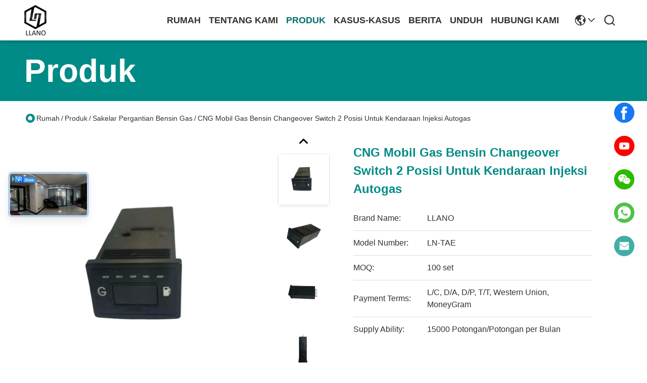

--- FILE ---
content_type: text/html
request_url: https://indonesian.cnglpgkit.com/sale-21814425-cng-car-gas-petrol-changeover-switch-2-position-for-autogas-injection-vehicles.html
body_size: 43365
content:

<!DOCTYPE html>
<html lang="id">
<head>
	<meta charset="utf-8">
	<meta http-equiv="X-UA-Compatible" content="IE=edge">
	<meta name="viewport" content="width=device-width, initial-scale=1.0">
    <title>CNG Mobil Gas Bensin Changeover Switch 2 Posisi Untuk Kendaraan Injeksi Autogas</title>
        <meta name="keywords" content="Sakelar Pergantian Bensin Gas, CNG Mobil Gas Bensin Changeover Switch 2 Posisi Untuk Kendaraan Injeksi Autogas, Sakelar Pergantian Bensin Gas Dijual, Sakelar Pergantian Bensin Gas harga" />
            <meta name="description" content="kualitas tinggi CNG Mobil Gas Bensin Changeover Switch 2 Posisi Untuk Kendaraan Injeksi Autogas dari Cina, Pasar produk terkemuka China Sakelar Pergantian Bensin Gas pasar produk, dengan kontrol kualitas yang ketat Sakelar Pergantian Bensin Gas pabrik, menghasilkan kualitas tinggi CNG Mobil Gas Bensin Changeover Switch 2 Posisi Untuk Kendaraan Injeksi Autogas Produk." />
    				<link rel='preload'
					  href=/photo/cnglpgkit/sitetpl/style/commonV2.css?ver=1765441517 as='style'><link type='text/css' rel='stylesheet'
					  href=/photo/cnglpgkit/sitetpl/style/commonV2.css?ver=1765441517 media='all'><meta property="og:title" content="CNG Mobil Gas Bensin Changeover Switch 2 Posisi Untuk Kendaraan Injeksi Autogas" />
<meta property="og:description" content="kualitas tinggi CNG Mobil Gas Bensin Changeover Switch 2 Posisi Untuk Kendaraan Injeksi Autogas dari Cina, Pasar produk terkemuka China Sakelar Pergantian Bensin Gas pasar produk, dengan kontrol kualitas yang ketat Sakelar Pergantian Bensin Gas pabrik, menghasilkan kualitas tinggi CNG Mobil Gas Bensin Changeover Switch 2 Posisi Untuk Kendaraan Injeksi Autogas Produk." />
<meta property="og:type" content="product" />
<meta property="og:availability" content="instock" />
<meta property="og:site_name" content="Hunan Llano Electronic Technology Co., Ltd" />
<meta property="og:url" content="https://indonesian.cnglpgkit.com/sale-21814425-cng-car-gas-petrol-changeover-switch-2-position-for-autogas-injection-vehicles.html" />
<meta property="og:image" content="https://indonesian.cnglpgkit.com/photo/ps73105990-cng_car_gas_petrol_changeover_switch_2_position_for_autogas_injection_vehicles.jpg" />
<link rel="canonical" href="https://indonesian.cnglpgkit.com/sale-21814425-cng-car-gas-petrol-changeover-switch-2-position-for-autogas-injection-vehicles.html" />
<link rel="stylesheet" type="text/css" href="/js/guidefirstcommon.css" />
<style type="text/css">
/*<![CDATA[*/
.consent__cookie {position: fixed;top: 0;left: 0;width: 100%;height: 0%;z-index: 100000;}.consent__cookie_bg {position: fixed;top: 0;left: 0;width: 100%;height: 100%;background: #000;opacity: .6;display: none }.consent__cookie_rel {position: fixed;bottom:0;left: 0;width: 100%;background: #fff;display: -webkit-box;display: -ms-flexbox;display: flex;flex-wrap: wrap;padding: 24px 80px;-webkit-box-sizing: border-box;box-sizing: border-box;-webkit-box-pack: justify;-ms-flex-pack: justify;justify-content: space-between;-webkit-transition: all ease-in-out .3s;transition: all ease-in-out .3s }.consent__close {position: absolute;top: 20px;right: 20px;cursor: pointer }.consent__close svg {fill: #777 }.consent__close:hover svg {fill: #000 }.consent__cookie_box {flex: 1;word-break: break-word;}.consent__warm {color: #777;font-size: 16px;margin-bottom: 12px;line-height: 19px }.consent__title {color: #333;font-size: 20px;font-weight: 600;margin-bottom: 12px;line-height: 23px }.consent__itxt {color: #333;font-size: 14px;margin-bottom: 12px;display: -webkit-box;display: -ms-flexbox;display: flex;-webkit-box-align: center;-ms-flex-align: center;align-items: center }.consent__itxt i {display: -webkit-inline-box;display: -ms-inline-flexbox;display: inline-flex;width: 28px;height: 28px;border-radius: 50%;background: #e0f9e9;margin-right: 8px;-webkit-box-align: center;-ms-flex-align: center;align-items: center;-webkit-box-pack: center;-ms-flex-pack: center;justify-content: center }.consent__itxt svg {fill: #3ca860 }.consent__txt {color: #a6a6a6;font-size: 14px;margin-bottom: 8px;line-height: 17px }.consent__btns {display: -webkit-box;display: -ms-flexbox;display: flex;-webkit-box-orient: vertical;-webkit-box-direction: normal;-ms-flex-direction: column;flex-direction: column;-webkit-box-pack: center;-ms-flex-pack: center;justify-content: center;flex-shrink: 0;}.consent__btn {width: 280px;height: 40px;line-height: 40px;text-align: center;background: #3ca860;color: #fff;border-radius: 4px;margin: 8px 0;-webkit-box-sizing: border-box;box-sizing: border-box;cursor: pointer;font-size:14px}.consent__btn:hover {background: #00823b }.consent__btn.empty {color: #3ca860;border: 1px solid #3ca860;background: #fff }.consent__btn.empty:hover {background: #3ca860;color: #fff }.open .consent__cookie_bg {display: block }.open .consent__cookie_rel {bottom: 0 }@media (max-width: 760px) {.consent__btns {width: 100%;align-items: center;}.consent__cookie_rel {padding: 20px 24px }}.consent__cookie.open {display: block;}.consent__cookie {display: none;}
/*]]>*/
</style>
<style type="text/css">
/*<![CDATA[*/
@media only screen and (max-width:640px){.contact_now_dialog .content-wrap .desc{background-image:url(/images/cta_images/bg_s.png) !important}}.contact_now_dialog .content-wrap .content-wrap_header .cta-close{background-image:url(/images/cta_images/sprite.png) !important}.contact_now_dialog .content-wrap .desc{background-image:url(/images/cta_images/bg_l.png) !important}.contact_now_dialog .content-wrap .cta-btn i{background-image:url(/images/cta_images/sprite.png) !important}.contact_now_dialog .content-wrap .head-tip img{content:url(/images/cta_images/cta_contact_now.png) !important}.cusim{background-image:url(/images/imicon/im.svg) !important}.cuswa{background-image:url(/images/imicon/wa.png) !important}.cusall{background-image:url(/images/imicon/allchat.svg) !important}
/*]]>*/
</style>
<script type="text/javascript" src="/js/guidefirstcommon.js"></script>
<script type="text/javascript">
/*<![CDATA[*/
window.isvideotpl = 0;window.detailurl = '';
var colorUrl = '';var isShowGuide = 2;var showGuideColor = 0;var im_appid = 10003;var im_msg="Good day, what product are you looking for?";

var cta_cid = 53326;var use_defaulProductInfo = 1;var cta_pid = 21814425;var test_company = 0;var webim_domain = '';var company_type = 0;var cta_equipment = 'pc'; var setcookie = 'setwebimCookie(76106,21814425,0)'; var whatsapplink = "https://wa.me/8618153793720?text=Hi%2C+I%27m+interested+in+CNG+Mobil+Gas+Bensin+Changeover+Switch+2+Posisi+Untuk+Kendaraan+Injeksi+Autogas."; function insertMeta(){var str = '<meta name="mobile-web-app-capable" content="yes" /><meta name="viewport" content="width=device-width, initial-scale=1.0" />';document.head.insertAdjacentHTML('beforeend',str);} var element = document.querySelector('a.footer_webim_a[href="/webim/webim_tab.html"]');if (element) {element.parentNode.removeChild(element);}

var colorUrl = '';
var aisearch = 0;
var selfUrl = '';
window.playerReportUrl='/vod/view_count/report';
var query_string = ["Products","Detail"];
var g_tp = '';
var customtplcolor = 99718;
var str_chat = 'mengobrol';
				var str_call_now = 'Hubungi sekarang.';
var str_chat_now = 'bicara sekarang';
var str_contact1 = 'Dapatkan Harga Terbaik';var str_chat_lang='indonesian';var str_contact2 = 'Dapatkan Harga';var str_contact2 = 'Harga Terbaik';var str_contact = 'Kontak';
window.predomainsub = "";
/*]]>*/
</script>
</head>
<body>
<img src="/logo.gif" style="display:none" alt="logo"/>
<a style="display: none!important;" title="Hunan Llano Electronic Technology Co., Ltd" class="float-inquiry" href="/contactnow.html" onclick='setinquiryCookie("{\"showproduct\":1,\"pid\":\"21814425\",\"name\":\"CNG Mobil Gas Bensin Changeover Switch 2 Posisi Untuk Kendaraan Injeksi Autogas\",\"source_url\":\"\\/sale-21814425-cng-car-gas-petrol-changeover-switch-2-position-for-autogas-injection-vehicles.html\",\"picurl\":\"\\/photo\\/pd73105990-cng_car_gas_petrol_changeover_switch_2_position_for_autogas_injection_vehicles.jpg\",\"propertyDetail\":[[\"Nama Produk\",\"Sakelar Pergantian Bensin Gas\"],[\"Bekerja untuk\",\"Mobil CNG dan LPG\"],[\"Sistem\",\"Sistem karburator\"],[\"Bahan\",\"Plastik\"]],\"company_name\":null,\"picurl_c\":\"\\/photo\\/pc73105990-cng_car_gas_petrol_changeover_switch_2_position_for_autogas_injection_vehicles.jpg\",\"price\":\"\",\"username\":\"Hoyark\",\"viewTime\":\"Login terakhir : 8 jam 28 minuts lalu\",\"subject\":\"Kirimkan saya informasi lebih lanjut AndaCNG Mobil Gas Bensin Changeover Switch 2 Posisi Untuk Kendaraan Injeksi Autogas\",\"countrycode\":\"\"}");'></a>
<script>
var originProductInfo = '';
var originProductInfo = {"showproduct":1,"pid":"21814425","name":"CNG Mobil Gas Bensin Changeover Switch 2 Posisi Untuk Kendaraan Injeksi Autogas","source_url":"\/sale-21814425-cng-car-gas-petrol-changeover-switch-2-position-for-autogas-injection-vehicles.html","picurl":"\/photo\/pd73105990-cng_car_gas_petrol_changeover_switch_2_position_for_autogas_injection_vehicles.jpg","propertyDetail":[["Nama Produk","Sakelar Pergantian Bensin Gas"],["Bekerja untuk","Mobil CNG dan LPG"],["Sistem","Sistem karburator"],["Bahan","Plastik"]],"company_name":null,"picurl_c":"\/photo\/pc73105990-cng_car_gas_petrol_changeover_switch_2_position_for_autogas_injection_vehicles.jpg","price":"","username":"Hoyark","viewTime":"Login terakhir : 7 jam 28 minuts lalu","subject":"Kirimkan saya FOB hargaCNG Mobil Gas Bensin Changeover Switch 2 Posisi Untuk Kendaraan Injeksi Autogas","countrycode":""};
var save_url = "/contactsave.html";
var update_url = "/updateinquiry.html";
var productInfo = {};
var defaulProductInfo = {};
var myDate = new Date();
var curDate = myDate.getFullYear()+'-'+(parseInt(myDate.getMonth())+1)+'-'+myDate.getDate();
var message = '';
var default_pop = 1;
var leaveMessageDialog = document.getElementsByClassName('leave-message-dialog')[0]; // 获取弹层
var _$$ = function (dom) {
    return document.querySelectorAll(dom);
};
resInfo = originProductInfo;
resInfo['name'] = resInfo['name'] || '';
defaulProductInfo.pid = resInfo['pid'];
defaulProductInfo.productName = resInfo['name'] ?? '';
defaulProductInfo.productInfo = resInfo['propertyDetail'];
defaulProductInfo.productImg = resInfo['picurl_c'];
defaulProductInfo.subject = resInfo['subject'] ?? '';
defaulProductInfo.productImgAlt = resInfo['name'] ?? '';
var inquirypopup_tmp = 1;
var message = 'Terhormat,'+'\r\n'+""+' '+trim(resInfo['name'])+", bisakah Anda mengirimkan saya detail lebih lanjut seperti jenis, ukuran, MOQ, bahan, dll."+'\r\n'+"Terima kasih!"+'\r\n'+"Menunggu jawaban Anda.";
var message_1 = 'Terhormat,'+'\r\n'+""+' '+trim(resInfo['name'])+", bisakah Anda mengirimkan saya detail lebih lanjut seperti jenis, ukuran, MOQ, bahan, dll."+'\r\n'+"Terima kasih!"+'\r\n'+"Menunggu jawaban Anda.";
var message_2 = 'Halo,'+'\r\n'+"Saya mencari"+' '+trim(resInfo['name'])+", tolong kirimkan saya harga, spesifikasi dan gambarnya."+'\r\n'+"Tanggapan cepat Anda akan sangat dihargai."+'\r\n'+"Jangan ragu untuk menghubungi saya untuk informasi lebih lanjut."+'\r\n'+"Terima kasih banyak.";
var message_3 = 'Halo,'+'\r\n'+trim(resInfo['name'])+' '+"memenuhi harapan saya."+'\r\n'+"Tolong beri saya harga terbaik dan beberapa informasi produk lainnya."+'\r\n'+"Jangan ragu untuk menghubungi saya melalui surat saya."+'\r\n'+"Terima kasih banyak.";

var message_4 = 'Terhormat,'+'\r\n'+"Berapa harga FOB pada Anda"+' '+trim(resInfo['name'])+'?'+'\r\n'+"Manakah nama port terdekat?"+'\r\n'+"Tolong balas saya secepatnya, akan lebih baik untuk membagikan informasi lebih lanjut."+'\r\n'+"Salam!";
var message_5 = 'Halo,'+'\r\n'+"Saya sangat tertarik dengan Anda"+' '+trim(resInfo['name'])+'.'+'\r\n'+"Kirimkan saya detail produk Anda."+'\r\n'+"Menantikan balasan cepat Anda."+'\r\n'+"Jangan ragu untuk menghubungi saya melalui surat."+'\r\n'+"Salam!";

var message_6 = 'Terhormat,'+'\r\n'+"Berikan informasi tentang Anda kepada kami"+' '+trim(resInfo['name'])+", seperti jenis, ukuran, bahan, dan tentunya harga terbaik."+'\r\n'+"Menantikan balasan cepat Anda."+'\r\n'+"Terima kasih!";
var message_7 = 'Terhormat,'+'\r\n'+"Bisakah Anda menyediakan"+' '+trim(resInfo['name'])+" untuk kita?"+'\r\n'+"Pertama kami ingin daftar harga dan beberapa detail produk."+'\r\n'+"Saya berharap untuk mendapatkan balasan secepatnya dan berharap untuk kerjasama."+'\r\n'+"Terima kasih banyak.";
var message_8 = 'Hai,'+'\r\n'+"Saya mencari"+' '+trim(resInfo['name'])+", tolong beri saya beberapa informasi produk yang lebih rinci."+'\r\n'+"Saya menantikan balasan Anda."+'\r\n'+"Terima kasih!";
var message_9 = 'Halo,'+'\r\n'+"Anda"+' '+trim(resInfo['name'])+" memenuhi persyaratan saya dengan sangat baik."+'\r\n'+"Kirimkan saya harga, spesifikasi, dan model serupa akan baik-baik saja."+'\r\n'+"Jangan ragu untuk mengobrol dengan saya."+'\r\n'+"Terima kasih!";
var message_10 = 'Terhormat,'+'\r\n'+"Saya ingin tahu lebih banyak tentang detail dan kutipan dari"+' '+trim(resInfo['name'])+'.'+'\r\n'+"Jangan ragu untuk menghubungi saya."+'\r\n'+"Salam!";

var r = getRandom(1,10);

defaulProductInfo.message = eval("message_"+r);
    defaulProductInfo.message = eval("message_"+r);
        var mytAjax = {

    post: function(url, data, fn) {
        var xhr = new XMLHttpRequest();
        xhr.open("POST", url, true);
        xhr.setRequestHeader("Content-Type", "application/x-www-form-urlencoded;charset=UTF-8");
        xhr.setRequestHeader("X-Requested-With", "XMLHttpRequest");
        xhr.setRequestHeader('Content-Type','text/plain;charset=UTF-8');
        xhr.onreadystatechange = function() {
            if(xhr.readyState == 4 && (xhr.status == 200 || xhr.status == 304)) {
                fn.call(this, xhr.responseText);
            }
        };
        xhr.send(data);
    },

    postform: function(url, data, fn) {
        var xhr = new XMLHttpRequest();
        xhr.open("POST", url, true);
        xhr.setRequestHeader("X-Requested-With", "XMLHttpRequest");
        xhr.onreadystatechange = function() {
            if(xhr.readyState == 4 && (xhr.status == 200 || xhr.status == 304)) {
                fn.call(this, xhr.responseText);
            }
        };
        xhr.send(data);
    }
};
/*window.onload = function(){
    leaveMessageDialog = document.getElementsByClassName('leave-message-dialog')[0];
    if (window.localStorage.recordDialogStatus=='undefined' || (window.localStorage.recordDialogStatus!='undefined' && window.localStorage.recordDialogStatus != curDate)) {
        setTimeout(function(){
            if(parseInt(inquirypopup_tmp%10) == 1){
                creatDialog(defaulProductInfo, 1);
            }
        }, 6000);
    }
};*/
function trim(str)
{
    str = str.replace(/(^\s*)/g,"");
    return str.replace(/(\s*$)/g,"");
};
function getRandom(m,n){
    var num = Math.floor(Math.random()*(m - n) + n);
    return num;
};
function strBtn(param) {

    var starattextarea = document.getElementById("textareamessage").value.length;
    var email = document.getElementById("startEmail").value;

    var default_tip = document.querySelectorAll(".watermark_container").length;
    if (20 < starattextarea && starattextarea < 3000) {
        if(default_tip>0){
            document.getElementById("textareamessage1").parentNode.parentNode.nextElementSibling.style.display = "none";
        }else{
            document.getElementById("textareamessage1").parentNode.nextElementSibling.style.display = "none";
        }

    } else {
        if(default_tip>0){
            document.getElementById("textareamessage1").parentNode.parentNode.nextElementSibling.style.display = "block";
        }else{
            document.getElementById("textareamessage1").parentNode.nextElementSibling.style.display = "block";
        }

        return;
    }

    // var re = /^([a-zA-Z0-9_-])+@([a-zA-Z0-9_-])+\.([a-zA-Z0-9_-])+/i;/*邮箱不区分大小写*/
    var re = /^[a-zA-Z0-9][\w-]*(\.?[\w-]+)*@[a-zA-Z0-9-]+(\.[a-zA-Z0-9]+)+$/i;
    if (!re.test(email)) {
        document.getElementById("startEmail").nextElementSibling.style.display = "block";
        return;
    } else {
        document.getElementById("startEmail").nextElementSibling.style.display = "none";
    }

    var subject = document.getElementById("pop_subject").value;
    var pid = document.getElementById("pop_pid").value;
    var message = document.getElementById("textareamessage").value;
    var sender_email = document.getElementById("startEmail").value;
    var tel = '';
    if (document.getElementById("tel0") != undefined && document.getElementById("tel0") != '')
        tel = document.getElementById("tel0").value;
    var form_serialize = '&tel='+tel;

    form_serialize = form_serialize.replace(/\+/g, "%2B");
    mytAjax.post(save_url,"pid="+pid+"&subject="+subject+"&email="+sender_email+"&message="+(message)+form_serialize,function(res){
        var mes = JSON.parse(res);
        if(mes.status == 200){
            var iid = mes.iid;
            document.getElementById("pop_iid").value = iid;
            document.getElementById("pop_uuid").value = mes.uuid;

            if(typeof gtag_report_conversion === "function"){
                gtag_report_conversion();//执行统计js代码
            }
            if(typeof fbq === "function"){
                fbq('track','Purchase');//执行统计js代码
            }
        }
    });
    for (var index = 0; index < document.querySelectorAll(".dialog-content-pql").length; index++) {
        document.querySelectorAll(".dialog-content-pql")[index].style.display = "none";
    };
    $('#idphonepql').val(tel);
    document.getElementById("dialog-content-pql-id").style.display = "block";
    ;
};
function twoBtnOk(param) {

    var selectgender = document.getElementById("Mr").innerHTML;
    var iid = document.getElementById("pop_iid").value;
    var sendername = document.getElementById("idnamepql").value;
    var senderphone = document.getElementById("idphonepql").value;
    var sendercname = document.getElementById("idcompanypql").value;
    var uuid = document.getElementById("pop_uuid").value;
    var gender = 2;
    if(selectgender == 'Mr.') gender = 0;
    if(selectgender == 'Mrs.') gender = 1;
    var pid = document.getElementById("pop_pid").value;
    var form_serialize = '';

        form_serialize = form_serialize.replace(/\+/g, "%2B");

    mytAjax.post(update_url,"iid="+iid+"&gender="+gender+"&uuid="+uuid+"&name="+(sendername)+"&tel="+(senderphone)+"&company="+(sendercname)+form_serialize,function(res){});

    for (var index = 0; index < document.querySelectorAll(".dialog-content-pql").length; index++) {
        document.querySelectorAll(".dialog-content-pql")[index].style.display = "none";
    };
    document.getElementById("dialog-content-pql-ok").style.display = "block";

};
function toCheckMust(name) {
    $('#'+name+'error').hide();
}
function handClidk(param) {
    var starattextarea = document.getElementById("textareamessage1").value.length;
    var email = document.getElementById("startEmail1").value;
    var default_tip = document.querySelectorAll(".watermark_container").length;
    if (20 < starattextarea && starattextarea < 3000) {
        if(default_tip>0){
            document.getElementById("textareamessage1").parentNode.parentNode.nextElementSibling.style.display = "none";
        }else{
            document.getElementById("textareamessage1").parentNode.nextElementSibling.style.display = "none";
        }

    } else {
        if(default_tip>0){
            document.getElementById("textareamessage1").parentNode.parentNode.nextElementSibling.style.display = "block";
        }else{
            document.getElementById("textareamessage1").parentNode.nextElementSibling.style.display = "block";
        }

        return;
    }

    // var re = /^([a-zA-Z0-9_-])+@([a-zA-Z0-9_-])+\.([a-zA-Z0-9_-])+/i;
    var re = /^[a-zA-Z0-9][\w-]*(\.?[\w-]+)*@[a-zA-Z0-9-]+(\.[a-zA-Z0-9]+)+$/i;
    if (!re.test(email)) {
        document.getElementById("startEmail1").nextElementSibling.style.display = "block";
        return;
    } else {
        document.getElementById("startEmail1").nextElementSibling.style.display = "none";
    }

    var subject = document.getElementById("pop_subject").value;
    var pid = document.getElementById("pop_pid").value;
    var message = document.getElementById("textareamessage1").value;
    var sender_email = document.getElementById("startEmail1").value;
    var form_serialize = tel = '';
    if (document.getElementById("tel1") != undefined && document.getElementById("tel1") != '')
        tel = document.getElementById("tel1").value;
        mytAjax.post(save_url,"email="+sender_email+"&tel="+tel+"&pid="+pid+"&message="+message+"&subject="+subject+form_serialize,function(res){

        var mes = JSON.parse(res);
        if(mes.status == 200){
            var iid = mes.iid;
            document.getElementById("pop_iid").value = iid;
            document.getElementById("pop_uuid").value = mes.uuid;
            if(typeof gtag_report_conversion === "function"){
                gtag_report_conversion();//执行统计js代码
            }
        }

    });
    for (var index = 0; index < document.querySelectorAll(".dialog-content-pql").length; index++) {
        document.querySelectorAll(".dialog-content-pql")[index].style.display = "none";
    };
    $('#idphonepql').val(tel);
    document.getElementById("dialog-content-pql-id").style.display = "block";

};
window.addEventListener('load', function () {
    $('.checkbox-wrap label').each(function(){
        if($(this).find('input').prop('checked')){
            $(this).addClass('on')
        }else {
            $(this).removeClass('on')
        }
    })
    $(document).on('click', '.checkbox-wrap label' , function(ev){
        if (ev.target.tagName.toUpperCase() != 'INPUT') {
            $(this).toggleClass('on')
        }
    })
})

function hand_video(pdata) {
    data = JSON.parse(pdata);
    productInfo.productName = data.productName;
    productInfo.productInfo = data.productInfo;
    productInfo.productImg = data.productImg;
    productInfo.subject = data.subject;

    var message = 'Terhormat,'+'\r\n'+""+' '+trim(data.productName)+", bisakah Anda mengirimkan saya lebih banyak detail seperti jenis, ukuran, jumlah, bahan, dll."+'\r\n'+"Terima kasih!"+'\r\n'+"Menunggu jawaban Anda.";

    var message = 'Terhormat,'+'\r\n'+""+' '+trim(data.productName)+", bisakah Anda mengirimkan saya detail lebih lanjut seperti jenis, ukuran, MOQ, bahan, dll."+'\r\n'+"Terima kasih!"+'\r\n'+"Menunggu jawaban Anda.";
    var message_1 = 'Terhormat,'+'\r\n'+""+' '+trim(data.productName)+", bisakah Anda mengirimkan saya detail lebih lanjut seperti jenis, ukuran, MOQ, bahan, dll."+'\r\n'+"Terima kasih!"+'\r\n'+"Menunggu jawaban Anda.";
    var message_2 = 'Halo,'+'\r\n'+"Saya mencari"+' '+trim(data.productName)+", tolong kirimkan saya harga, spesifikasi dan gambarnya."+'\r\n'+"Tanggapan cepat Anda akan sangat dihargai."+'\r\n'+"Jangan ragu untuk menghubungi saya untuk informasi lebih lanjut."+'\r\n'+"Terima kasih banyak.";
    var message_3 = 'Halo,'+'\r\n'+trim(data.productName)+' '+"memenuhi harapan saya."+'\r\n'+"Tolong beri saya harga terbaik dan beberapa informasi produk lainnya."+'\r\n'+"Jangan ragu untuk menghubungi saya melalui surat saya."+'\r\n'+"Terima kasih banyak.";

    var message_4 = 'Terhormat,'+'\r\n'+"Berapa harga FOB pada Anda"+' '+trim(data.productName)+'?'+'\r\n'+"Manakah nama port terdekat?"+'\r\n'+"Tolong balas saya secepatnya, akan lebih baik untuk membagikan informasi lebih lanjut."+'\r\n'+"Salam!";
    var message_5 = 'Halo,'+'\r\n'+"Saya sangat tertarik dengan Anda"+' '+trim(data.productName)+'.'+'\r\n'+"Kirimkan saya detail produk Anda."+'\r\n'+"Menantikan balasan cepat Anda."+'\r\n'+"Jangan ragu untuk menghubungi saya melalui surat."+'\r\n'+"Salam!";

    var message_6 = 'Terhormat,'+'\r\n'+"Berikan informasi tentang Anda kepada kami"+' '+trim(data.productName)+", seperti jenis, ukuran, bahan, dan tentunya harga terbaik."+'\r\n'+"Menantikan balasan cepat Anda."+'\r\n'+"Terima kasih!";
    var message_7 = 'Terhormat,'+'\r\n'+"Bisakah Anda menyediakan"+' '+trim(data.productName)+" untuk kita?"+'\r\n'+"Pertama kami ingin daftar harga dan beberapa detail produk."+'\r\n'+"Saya berharap untuk mendapatkan balasan secepatnya dan berharap untuk kerjasama."+'\r\n'+"Terima kasih banyak.";
    var message_8 = 'Hai,'+'\r\n'+"Saya mencari"+' '+trim(data.productName)+", tolong beri saya beberapa informasi produk yang lebih rinci."+'\r\n'+"Saya menantikan balasan Anda."+'\r\n'+"Terima kasih!";
    var message_9 = 'Halo,'+'\r\n'+"Anda"+' '+trim(data.productName)+" memenuhi persyaratan saya dengan sangat baik."+'\r\n'+"Kirimkan saya harga, spesifikasi, dan model serupa akan baik-baik saja."+'\r\n'+"Jangan ragu untuk mengobrol dengan saya."+'\r\n'+"Terima kasih!";
    var message_10 = 'Terhormat,'+'\r\n'+"Saya ingin tahu lebih banyak tentang detail dan kutipan dari"+' '+trim(data.productName)+'.'+'\r\n'+"Jangan ragu untuk menghubungi saya."+'\r\n'+"Salam!";

    var r = getRandom(1,10);

    productInfo.message = eval("message_"+r);
            if(parseInt(inquirypopup_tmp/10) == 1){
        productInfo.message = "";
    }
    productInfo.pid = data.pid;
    creatDialog(productInfo, 2);
};

function handDialog(pdata) {
    data = JSON.parse(pdata);
    productInfo.productName = data.productName;
    productInfo.productInfo = data.productInfo;
    productInfo.productImg = data.productImg;
    productInfo.subject = data.subject;

    var message = 'Terhormat,'+'\r\n'+""+' '+trim(data.productName)+", bisakah Anda mengirimkan saya lebih banyak detail seperti jenis, ukuran, jumlah, bahan, dll."+'\r\n'+"Terima kasih!"+'\r\n'+"Menunggu jawaban Anda.";

    var message = 'Terhormat,'+'\r\n'+""+' '+trim(data.productName)+", bisakah Anda mengirimkan saya detail lebih lanjut seperti jenis, ukuran, MOQ, bahan, dll."+'\r\n'+"Terima kasih!"+'\r\n'+"Menunggu jawaban Anda.";
    var message_1 = 'Terhormat,'+'\r\n'+""+' '+trim(data.productName)+", bisakah Anda mengirimkan saya detail lebih lanjut seperti jenis, ukuran, MOQ, bahan, dll."+'\r\n'+"Terima kasih!"+'\r\n'+"Menunggu jawaban Anda.";
    var message_2 = 'Halo,'+'\r\n'+"Saya mencari"+' '+trim(data.productName)+", tolong kirimkan saya harga, spesifikasi dan gambarnya."+'\r\n'+"Tanggapan cepat Anda akan sangat dihargai."+'\r\n'+"Jangan ragu untuk menghubungi saya untuk informasi lebih lanjut."+'\r\n'+"Terima kasih banyak.";
    var message_3 = 'Halo,'+'\r\n'+trim(data.productName)+' '+"memenuhi harapan saya."+'\r\n'+"Tolong beri saya harga terbaik dan beberapa informasi produk lainnya."+'\r\n'+"Jangan ragu untuk menghubungi saya melalui surat saya."+'\r\n'+"Terima kasih banyak.";

    var message_4 = 'Terhormat,'+'\r\n'+"Berapa harga FOB pada Anda"+' '+trim(data.productName)+'?'+'\r\n'+"Manakah nama port terdekat?"+'\r\n'+"Tolong balas saya secepatnya, akan lebih baik untuk membagikan informasi lebih lanjut."+'\r\n'+"Salam!";
    var message_5 = 'Halo,'+'\r\n'+"Saya sangat tertarik dengan Anda"+' '+trim(data.productName)+'.'+'\r\n'+"Kirimkan saya detail produk Anda."+'\r\n'+"Menantikan balasan cepat Anda."+'\r\n'+"Jangan ragu untuk menghubungi saya melalui surat."+'\r\n'+"Salam!";

    var message_6 = 'Terhormat,'+'\r\n'+"Berikan informasi tentang Anda kepada kami"+' '+trim(data.productName)+", seperti jenis, ukuran, bahan, dan tentunya harga terbaik."+'\r\n'+"Menantikan balasan cepat Anda."+'\r\n'+"Terima kasih!";
    var message_7 = 'Terhormat,'+'\r\n'+"Bisakah Anda menyediakan"+' '+trim(data.productName)+" untuk kita?"+'\r\n'+"Pertama kami ingin daftar harga dan beberapa detail produk."+'\r\n'+"Saya berharap untuk mendapatkan balasan secepatnya dan berharap untuk kerjasama."+'\r\n'+"Terima kasih banyak.";
    var message_8 = 'Hai,'+'\r\n'+"Saya mencari"+' '+trim(data.productName)+", tolong beri saya beberapa informasi produk yang lebih rinci."+'\r\n'+"Saya menantikan balasan Anda."+'\r\n'+"Terima kasih!";
    var message_9 = 'Halo,'+'\r\n'+"Anda"+' '+trim(data.productName)+" memenuhi persyaratan saya dengan sangat baik."+'\r\n'+"Kirimkan saya harga, spesifikasi, dan model serupa akan baik-baik saja."+'\r\n'+"Jangan ragu untuk mengobrol dengan saya."+'\r\n'+"Terima kasih!";
    var message_10 = 'Terhormat,'+'\r\n'+"Saya ingin tahu lebih banyak tentang detail dan kutipan dari"+' '+trim(data.productName)+'.'+'\r\n'+"Jangan ragu untuk menghubungi saya."+'\r\n'+"Salam!";

    var r = getRandom(1,10);
    productInfo.message = eval("message_"+r);
            if(parseInt(inquirypopup_tmp/10) == 1){
        productInfo.message = "";
    }
    productInfo.pid = data.pid;
    creatDialog(productInfo, 2);
};

function closepql(param) {

    leaveMessageDialog.style.display = 'none';
};

function closepql2(param) {

    for (var index = 0; index < document.querySelectorAll(".dialog-content-pql").length; index++) {
        document.querySelectorAll(".dialog-content-pql")[index].style.display = "none";
    };
    document.getElementById("dialog-content-pql-ok").style.display = "block";
};

function decodeHtmlEntities(str) {
    var tempElement = document.createElement('div');
    tempElement.innerHTML = str;
    return tempElement.textContent || tempElement.innerText || '';
}

function initProduct(productInfo,type){

    productInfo.productName = decodeHtmlEntities(productInfo.productName);
    productInfo.message = decodeHtmlEntities(productInfo.message);

    leaveMessageDialog = document.getElementsByClassName('leave-message-dialog')[0];
    leaveMessageDialog.style.display = "block";
    if(type == 3){
        var popinquiryemail = document.getElementById("popinquiryemail").value;
        _$$("#startEmail1")[0].value = popinquiryemail;
    }else{
        _$$("#startEmail1")[0].value = "";
    }
    _$$("#startEmail")[0].value = "";
    _$$("#idnamepql")[0].value = "";
    _$$("#idphonepql")[0].value = "";
    _$$("#idcompanypql")[0].value = "";

    _$$("#pop_pid")[0].value = productInfo.pid;
    _$$("#pop_subject")[0].value = productInfo.subject;
    
    if(parseInt(inquirypopup_tmp/10) == 1){
        productInfo.message = "";
    }

    _$$("#textareamessage1")[0].value = productInfo.message;
    _$$("#textareamessage")[0].value = productInfo.message;

    _$$("#dialog-content-pql-id .titlep")[0].innerHTML = productInfo.productName;
    _$$("#dialog-content-pql-id img")[0].setAttribute("src", productInfo.productImg);
    _$$("#dialog-content-pql-id img")[0].setAttribute("alt", productInfo.productImgAlt);

    _$$("#dialog-content-pql-id-hand img")[0].setAttribute("src", productInfo.productImg);
    _$$("#dialog-content-pql-id-hand img")[0].setAttribute("alt", productInfo.productImgAlt);
    _$$("#dialog-content-pql-id-hand .titlep")[0].innerHTML = productInfo.productName;

    if (productInfo.productInfo.length > 0) {
        var ul2, ul;
        ul = document.createElement("ul");
        for (var index = 0; index < productInfo.productInfo.length; index++) {
            var el = productInfo.productInfo[index];
            var li = document.createElement("li");
            var span1 = document.createElement("span");
            span1.innerHTML = el[0] + ":";
            var span2 = document.createElement("span");
            span2.innerHTML = el[1];
            li.appendChild(span1);
            li.appendChild(span2);
            ul.appendChild(li);

        }
        ul2 = ul.cloneNode(true);
        if (type === 1) {
            _$$("#dialog-content-pql-id .left")[0].replaceChild(ul, _$$("#dialog-content-pql-id .left ul")[0]);
        } else {
            _$$("#dialog-content-pql-id-hand .left")[0].replaceChild(ul2, _$$("#dialog-content-pql-id-hand .left ul")[0]);
            _$$("#dialog-content-pql-id .left")[0].replaceChild(ul, _$$("#dialog-content-pql-id .left ul")[0]);
        }
    };
    for (var index = 0; index < _$$("#dialog-content-pql-id .right ul li").length; index++) {
        _$$("#dialog-content-pql-id .right ul li")[index].addEventListener("click", function (params) {
            _$$("#dialog-content-pql-id .right #Mr")[0].innerHTML = this.innerHTML
        }, false)

    };

};
function closeInquiryCreateDialog() {
    document.getElementById("xuanpan_dialog_box_pql").style.display = "none";
};
function showInquiryCreateDialog() {
    document.getElementById("xuanpan_dialog_box_pql").style.display = "block";
};
function submitPopInquiry(){
    var message = document.getElementById("inquiry_message").value;
    var email = document.getElementById("inquiry_email").value;
    var subject = defaulProductInfo.subject;
    var pid = defaulProductInfo.pid;
    if (email === undefined) {
        showInquiryCreateDialog();
        document.getElementById("inquiry_email").style.border = "1px solid red";
        return false;
    };
    if (message === undefined) {
        showInquiryCreateDialog();
        document.getElementById("inquiry_message").style.border = "1px solid red";
        return false;
    };
    if (email.search(/^\w+((-\w+)|(\.\w+))*\@[A-Za-z0-9]+((\.|-)[A-Za-z0-9]+)*\.[A-Za-z0-9]+$/) == -1) {
        document.getElementById("inquiry_email").style.border= "1px solid red";
        showInquiryCreateDialog();
        return false;
    } else {
        document.getElementById("inquiry_email").style.border= "";
    };
    if (message.length < 20 || message.length >3000) {
        showInquiryCreateDialog();
        document.getElementById("inquiry_message").style.border = "1px solid red";
        return false;
    } else {
        document.getElementById("inquiry_message").style.border = "";
    };
    var tel = '';
    if (document.getElementById("tel") != undefined && document.getElementById("tel") != '')
        tel = document.getElementById("tel").value;

    mytAjax.post(save_url,"pid="+pid+"&subject="+subject+"&email="+email+"&message="+(message)+'&tel='+tel,function(res){
        var mes = JSON.parse(res);
        if(mes.status == 200){
            var iid = mes.iid;
            document.getElementById("pop_iid").value = iid;
            document.getElementById("pop_uuid").value = mes.uuid;

        }
    });
    initProduct(defaulProductInfo);
    for (var index = 0; index < document.querySelectorAll(".dialog-content-pql").length; index++) {
        document.querySelectorAll(".dialog-content-pql")[index].style.display = "none";
    };
    $('#idphonepql').val(tel);
    document.getElementById("dialog-content-pql-id").style.display = "block";

};

//带附件上传
function submitPopInquiryfile(email_id,message_id,check_sort,name_id,phone_id,company_id,attachments){

    if(typeof(check_sort) == 'undefined'){
        check_sort = 0;
    }
    var message = document.getElementById(message_id).value;
    var email = document.getElementById(email_id).value;
    var attachments = document.getElementById(attachments).value;
    if(typeof(name_id) !== 'undefined' && name_id != ""){
        var name  = document.getElementById(name_id).value;
    }
    if(typeof(phone_id) !== 'undefined' && phone_id != ""){
        var phone = document.getElementById(phone_id).value;
    }
    if(typeof(company_id) !== 'undefined' && company_id != ""){
        var company = document.getElementById(company_id).value;
    }
    var subject = defaulProductInfo.subject;
    var pid = defaulProductInfo.pid;

    if(check_sort == 0){
        if (email === undefined) {
            showInquiryCreateDialog();
            document.getElementById(email_id).style.border = "1px solid red";
            return false;
        };
        if (message === undefined) {
            showInquiryCreateDialog();
            document.getElementById(message_id).style.border = "1px solid red";
            return false;
        };

        if (email.search(/^\w+((-\w+)|(\.\w+))*\@[A-Za-z0-9]+((\.|-)[A-Za-z0-9]+)*\.[A-Za-z0-9]+$/) == -1) {
            document.getElementById(email_id).style.border= "1px solid red";
            showInquiryCreateDialog();
            return false;
        } else {
            document.getElementById(email_id).style.border= "";
        };
        if (message.length < 20 || message.length >3000) {
            showInquiryCreateDialog();
            document.getElementById(message_id).style.border = "1px solid red";
            return false;
        } else {
            document.getElementById(message_id).style.border = "";
        };
    }else{

        if (message === undefined) {
            showInquiryCreateDialog();
            document.getElementById(message_id).style.border = "1px solid red";
            return false;
        };

        if (email === undefined) {
            showInquiryCreateDialog();
            document.getElementById(email_id).style.border = "1px solid red";
            return false;
        };

        if (message.length < 20 || message.length >3000) {
            showInquiryCreateDialog();
            document.getElementById(message_id).style.border = "1px solid red";
            return false;
        } else {
            document.getElementById(message_id).style.border = "";
        };

        if (email.search(/^\w+((-\w+)|(\.\w+))*\@[A-Za-z0-9]+((\.|-)[A-Za-z0-9]+)*\.[A-Za-z0-9]+$/) == -1) {
            document.getElementById(email_id).style.border= "1px solid red";
            showInquiryCreateDialog();
            return false;
        } else {
            document.getElementById(email_id).style.border= "";
        };

    };

    mytAjax.post(save_url,"pid="+pid+"&subject="+subject+"&email="+email+"&message="+message+"&company="+company+"&attachments="+attachments,function(res){
        var mes = JSON.parse(res);
        if(mes.status == 200){
            var iid = mes.iid;
            document.getElementById("pop_iid").value = iid;
            document.getElementById("pop_uuid").value = mes.uuid;

            if(typeof gtag_report_conversion === "function"){
                gtag_report_conversion();//执行统计js代码
            }
            if(typeof fbq === "function"){
                fbq('track','Purchase');//执行统计js代码
            }
        }
    });
    initProduct(defaulProductInfo);

    if(name !== undefined && name != ""){
        _$$("#idnamepql")[0].value = name;
    }

    if(phone !== undefined && phone != ""){
        _$$("#idphonepql")[0].value = phone;
    }

    if(company !== undefined && company != ""){
        _$$("#idcompanypql")[0].value = company;
    }

    for (var index = 0; index < document.querySelectorAll(".dialog-content-pql").length; index++) {
        document.querySelectorAll(".dialog-content-pql")[index].style.display = "none";
    };
    document.getElementById("dialog-content-pql-id").style.display = "block";

};
function submitPopInquiryByParam(email_id,message_id,check_sort,name_id,phone_id,company_id){

    if(typeof(check_sort) == 'undefined'){
        check_sort = 0;
    }

    var senderphone = '';
    var message = document.getElementById(message_id).value;
    var email = document.getElementById(email_id).value;
    if(typeof(name_id) !== 'undefined' && name_id != ""){
        var name  = document.getElementById(name_id).value;
    }
    if(typeof(phone_id) !== 'undefined' && phone_id != ""){
        var phone = document.getElementById(phone_id).value;
        senderphone = phone;
    }
    if(typeof(company_id) !== 'undefined' && company_id != ""){
        var company = document.getElementById(company_id).value;
    }
    var subject = defaulProductInfo.subject;
    var pid = defaulProductInfo.pid;

    if(check_sort == 0){
        if (email === undefined) {
            showInquiryCreateDialog();
            document.getElementById(email_id).style.border = "1px solid red";
            return false;
        };
        if (message === undefined) {
            showInquiryCreateDialog();
            document.getElementById(message_id).style.border = "1px solid red";
            return false;
        };

        if (email.search(/^\w+((-\w+)|(\.\w+))*\@[A-Za-z0-9]+((\.|-)[A-Za-z0-9]+)*\.[A-Za-z0-9]+$/) == -1) {
            document.getElementById(email_id).style.border= "1px solid red";
            showInquiryCreateDialog();
            return false;
        } else {
            document.getElementById(email_id).style.border= "";
        };
        if (message.length < 20 || message.length >3000) {
            showInquiryCreateDialog();
            document.getElementById(message_id).style.border = "1px solid red";
            return false;
        } else {
            document.getElementById(message_id).style.border = "";
        };
    }else{

        if (message === undefined) {
            showInquiryCreateDialog();
            document.getElementById(message_id).style.border = "1px solid red";
            return false;
        };

        if (email === undefined) {
            showInquiryCreateDialog();
            document.getElementById(email_id).style.border = "1px solid red";
            return false;
        };

        if (message.length < 20 || message.length >3000) {
            showInquiryCreateDialog();
            document.getElementById(message_id).style.border = "1px solid red";
            return false;
        } else {
            document.getElementById(message_id).style.border = "";
        };

        if (email.search(/^\w+((-\w+)|(\.\w+))*\@[A-Za-z0-9]+((\.|-)[A-Za-z0-9]+)*\.[A-Za-z0-9]+$/) == -1) {
            document.getElementById(email_id).style.border= "1px solid red";
            showInquiryCreateDialog();
            return false;
        } else {
            document.getElementById(email_id).style.border= "";
        };

    };

    var productsku = "";
    if($("#product_sku").length > 0){
        productsku = $("#product_sku").html();
    }

    mytAjax.post(save_url,"tel="+senderphone+"&pid="+pid+"&subject="+subject+"&email="+email+"&message="+message+"&messagesku="+encodeURI(productsku),function(res){
        var mes = JSON.parse(res);
        if(mes.status == 200){
            var iid = mes.iid;
            document.getElementById("pop_iid").value = iid;
            document.getElementById("pop_uuid").value = mes.uuid;

            if(typeof gtag_report_conversion === "function"){
                gtag_report_conversion();//执行统计js代码
            }
            if(typeof fbq === "function"){
                fbq('track','Purchase');//执行统计js代码
            }
        }
    });
    initProduct(defaulProductInfo);

    if(name !== undefined && name != ""){
        _$$("#idnamepql")[0].value = name;
    }

    if(phone !== undefined && phone != ""){
        _$$("#idphonepql")[0].value = phone;
    }

    if(company !== undefined && company != ""){
        _$$("#idcompanypql")[0].value = company;
    }

    for (var index = 0; index < document.querySelectorAll(".dialog-content-pql").length; index++) {
        document.querySelectorAll(".dialog-content-pql")[index].style.display = "none";

    };
    document.getElementById("dialog-content-pql-id").style.display = "block";

};

function creat_videoDialog(productInfo, type) {

    if(type == 1){
        if(default_pop != 1){
            return false;
        }
        window.localStorage.recordDialogStatus = curDate;
    }else{
        default_pop = 0;
    }
    initProduct(productInfo, type);
    if (type === 1) {
        // 自动弹出
        for (var index = 0; index < document.querySelectorAll(".dialog-content-pql").length; index++) {

            document.querySelectorAll(".dialog-content-pql")[index].style.display = "none";
        };
        document.getElementById("dialog-content-pql").style.display = "block";
    } else {
        // 手动弹出
        for (var index = 0; index < document.querySelectorAll(".dialog-content-pql").length; index++) {
            document.querySelectorAll(".dialog-content-pql")[index].style.display = "none";
        };
        document.getElementById("dialog-content-pql-id-hand").style.display = "block";
    }
}

function creatDialog(productInfo, type) {

    if(type == 1){
        if(default_pop != 1){
            return false;
        }
        window.localStorage.recordDialogStatus = curDate;
    }else{
        default_pop = 0;
    }
    initProduct(productInfo, type);
    if (type === 1) {
        // 自动弹出
        for (var index = 0; index < document.querySelectorAll(".dialog-content-pql").length; index++) {

            document.querySelectorAll(".dialog-content-pql")[index].style.display = "none";
        };
        document.getElementById("dialog-content-pql").style.display = "block";
    } else {
        // 手动弹出
        for (var index = 0; index < document.querySelectorAll(".dialog-content-pql").length; index++) {
            document.querySelectorAll(".dialog-content-pql")[index].style.display = "none";
        };
        document.getElementById("dialog-content-pql-id-hand").style.display = "block";
    }
}

//带邮箱信息打开询盘框 emailtype=1表示带入邮箱
function openDialog(emailtype){
    var type = 2;//不带入邮箱，手动弹出
    if(emailtype == 1){
        var popinquiryemail = document.getElementById("popinquiryemail").value;
        // var re = /^([a-zA-Z0-9_-])+@([a-zA-Z0-9_-])+\.([a-zA-Z0-9_-])+/i;
        var re = /^[a-zA-Z0-9][\w-]*(\.?[\w-]+)*@[a-zA-Z0-9-]+(\.[a-zA-Z0-9]+)+$/i;
        if (!re.test(popinquiryemail)) {
            //前端提示样式;
            showInquiryCreateDialog();
            document.getElementById("popinquiryemail").style.border = "1px solid red";
            return false;
        } else {
            //前端提示样式;
        }
        var type = 3;
    }
    creatDialog(defaulProductInfo,type);
}

//上传附件
function inquiryUploadFile(){
    var fileObj = document.querySelector("#fileId").files[0];
    //构建表单数据
    var formData = new FormData();
    var filesize = fileObj.size;
    if(filesize > 10485760 || filesize == 0) {
        document.getElementById("filetips").style.display = "block";
        return false;
    }else {
        document.getElementById("filetips").style.display = "none";
    }
    formData.append('popinquiryfile', fileObj);
    document.getElementById("quotefileform").reset();
    var save_url = "/inquiryuploadfile.html";
    mytAjax.postform(save_url,formData,function(res){
        var mes = JSON.parse(res);
        if(mes.status == 200){
            document.getElementById("uploader-file-info").innerHTML = document.getElementById("uploader-file-info").innerHTML + "<span class=op>"+mes.attfile.name+"<a class=delatt id=att"+mes.attfile.id+" onclick=delatt("+mes.attfile.id+");>Delete</a></span>";
            var nowattachs = document.getElementById("attachments").value;
            if( nowattachs !== ""){
                var attachs = JSON.parse(nowattachs);
                attachs[mes.attfile.id] = mes.attfile;
            }else{
                var attachs = {};
                attachs[mes.attfile.id] = mes.attfile;
            }
            document.getElementById("attachments").value = JSON.stringify(attachs);
        }
    });
}
//附件删除
function delatt(attid)
{
    var nowattachs = document.getElementById("attachments").value;
    if( nowattachs !== ""){
        var attachs = JSON.parse(nowattachs);
        if(attachs[attid] == ""){
            return false;
        }
        var formData = new FormData();
        var delfile = attachs[attid]['filename'];
        var save_url = "/inquirydelfile.html";
        if(delfile != "") {
            formData.append('delfile', delfile);
            mytAjax.postform(save_url, formData, function (res) {
                if(res !== "") {
                    var mes = JSON.parse(res);
                    if (mes.status == 200) {
                        delete attachs[attid];
                        document.getElementById("attachments").value = JSON.stringify(attachs);
                        var s = document.getElementById("att"+attid);
                        s.parentNode.remove();
                    }
                }
            });
        }
    }else{
        return false;
    }
}

</script>
<div class="leave-message-dialog" style="display: none">
<style>
    .leave-message-dialog .close:before, .leave-message-dialog .close:after{
        content:initial;
    }
</style>
<div class="dialog-content-pql" id="dialog-content-pql" style="display: none">
    <span class="close" onclick="closepql()"><img src="/images/close.png" alt="close"></span>
    <div class="title">
        <p class="firstp-pql">Tinggalkan pesan</p>
        <p class="lastp-pql">Kami akan segera menghubungi Anda kembali!</p>
    </div>
    <div class="form">
        <div class="textarea">
            <textarea style='font-family: robot;'  name="" id="textareamessage" cols="30" rows="10" style="margin-bottom:14px;width:100%"
                placeholder="Silakan masukkan detail pertanyaan Anda."></textarea>
        </div>
        <p class="error-pql"> <span class="icon-pql"><img src="/images/error.png" alt="Hunan Llano Electronic Technology Co., Ltd"></span> Pesan Anda harus antara 20-3.000 karakter!</p>
        <input id="startEmail" type="text" placeholder="Masukkan E-mail" onkeydown="if(event.keyCode === 13){ strBtn();}">
        <p class="error-pql"><span class="icon-pql"><img src="/images/error.png" alt="Hunan Llano Electronic Technology Co., Ltd"></span> Silakan periksa email Anda! </p>
                <div class="operations">
            <div class='btn' id="submitStart" type="submit" onclick="strBtn()">Kirimkan</div>
        </div>
            </div>
</div>
<div class="dialog-content-pql dialog-content-pql-id" id="dialog-content-pql-id" style="display:none">
        <span class="close" onclick="closepql2()"><svg t="1648434466530" class="icon" viewBox="0 0 1024 1024" version="1.1" xmlns="http://www.w3.org/2000/svg" p-id="2198" width="16" height="16"><path d="M576 512l277.333333 277.333333-64 64-277.333333-277.333333L234.666667 853.333333 170.666667 789.333333l277.333333-277.333333L170.666667 234.666667 234.666667 170.666667l277.333333 277.333333L789.333333 170.666667 853.333333 234.666667 576 512z" fill="#444444" p-id="2199"></path></svg></span>
    <div class="left">
        <div class="img"><img></div>
        <p class="titlep"></p>
        <ul> </ul>
    </div>
    <div class="right">
                <p class="title">Lebih banyak informasi memfasilitasi komunikasi yang lebih baik.</p>
                <div style="position: relative;">
            <div class="mr"> <span id="Mr">Bapak.</span>
                <ul>
                    <li>Bapak.</li>
                    <li>Nyonya.</li>
                </ul>
            </div>
            <input style="text-indent: 80px;" type="text" id="idnamepql" placeholder="Masukkan nama Anda">
        </div>
        <input type="text"  id="idphonepql"  placeholder="Nomor telepon">
        <input type="text" id="idcompanypql"  placeholder="perusahaan" onkeydown="if(event.keyCode === 13){ twoBtnOk();}">
                <div class="btn form_new" id="twoBtnOk" onclick="twoBtnOk()">baik</div>
    </div>
</div>

<div class="dialog-content-pql dialog-content-pql-ok" id="dialog-content-pql-ok" style="display:none">
        <span class="close" onclick="closepql()"><svg t="1648434466530" class="icon" viewBox="0 0 1024 1024" version="1.1" xmlns="http://www.w3.org/2000/svg" p-id="2198" width="16" height="16"><path d="M576 512l277.333333 277.333333-64 64-277.333333-277.333333L234.666667 853.333333 170.666667 789.333333l277.333333-277.333333L170.666667 234.666667 234.666667 170.666667l277.333333 277.333333L789.333333 170.666667 853.333333 234.666667 576 512z" fill="#444444" p-id="2199"></path></svg></span>
    <div class="duihaook"></div>
        <p class="title">Berhasil dikirim!</p>
        <p class="p1" style="text-align: center; font-size: 18px; margin-top: 14px;">Kami akan segera menghubungi Anda kembali!</p>
    <div class="btn" onclick="closepql()" id="endOk" style="margin: 0 auto;margin-top: 50px;">baik</div>
</div>
<div class="dialog-content-pql dialog-content-pql-id dialog-content-pql-id-hand" id="dialog-content-pql-id-hand"
    style="display:none">
     <input type="hidden" name="pop_pid" id="pop_pid" value="0">
     <input type="hidden" name="pop_subject" id="pop_subject" value="">
     <input type="hidden" name="pop_iid" id="pop_iid" value="0">
     <input type="hidden" name="pop_uuid" id="pop_uuid" value="0">
        <span class="close" onclick="closepql()"><svg t="1648434466530" class="icon" viewBox="0 0 1024 1024" version="1.1" xmlns="http://www.w3.org/2000/svg" p-id="2198" width="16" height="16"><path d="M576 512l277.333333 277.333333-64 64-277.333333-277.333333L234.666667 853.333333 170.666667 789.333333l277.333333-277.333333L170.666667 234.666667 234.666667 170.666667l277.333333 277.333333L789.333333 170.666667 853.333333 234.666667 576 512z" fill="#444444" p-id="2199"></path></svg></span>
    <div class="left">
        <div class="img"><img></div>
        <p class="titlep"></p>
        <ul> </ul>
    </div>
    <div class="right" style="float:right">
                <div class="title">
            <p class="firstp-pql">Tinggalkan pesan</p>
            <p class="lastp-pql">Kami akan segera menghubungi Anda kembali!</p>
        </div>
                <div class="form">
            <div class="textarea">
                <textarea style='font-family: robot;' name="message" id="textareamessage1" cols="30" rows="10"
                    placeholder="Silakan masukkan detail pertanyaan Anda."></textarea>
            </div>
            <p class="error-pql"> <span class="icon-pql"><img src="/images/error.png" alt="Hunan Llano Electronic Technology Co., Ltd"></span> Pesan Anda harus antara 20-3.000 karakter!</p>

                            <input style="display:none" id="tel1" name="tel" type="text" oninput="value=value.replace(/[^0-9_+-]/g,'');" placeholder="Nomor telepon">
                        <input id='startEmail1' name='email' data-type='1' type='text'
                   placeholder="Masukkan E-mail"
                   onkeydown='if(event.keyCode === 13){ handClidk();}'>
            
            <p class='error-pql'><span class='icon-pql'>
                    <img src="/images/error.png" alt="Hunan Llano Electronic Technology Co., Ltd"></span> Silakan periksa email Anda!            </p>

            <div class="operations">
                <div class='btn' id="submitStart1" type="submit" onclick="handClidk()">Kirimkan</div>
            </div>
        </div>
    </div>
</div>
</div>
<div id="xuanpan_dialog_box_pql" class="xuanpan_dialog_box_pql"
    style="display:none;background:rgba(0,0,0,.6);width:100%;height:100%;position: fixed;top:0;left:0;z-index: 999999;">
    <div class="box_pql"
      style="width:526px;height:206px;background:rgba(255,255,255,1);opacity:1;border-radius:4px;position: absolute;left: 50%;top: 50%;transform: translate(-50%,-50%);">
      <div onclick="closeInquiryCreateDialog()" class="close close_create_dialog"
        style="cursor: pointer;height:42px;width:40px;float:right;padding-top: 16px;"><span
          style="display: inline-block;width: 25px;height: 2px;background: rgb(114, 114, 114);transform: rotate(45deg); "><span
            style="display: block;width: 25px;height: 2px;background: rgb(114, 114, 114);transform: rotate(-90deg); "></span></span>
      </div>
      <div
        style="height: 72px; overflow: hidden; text-overflow: ellipsis; display:-webkit-box;-ebkit-line-clamp: 3;-ebkit-box-orient: vertical; margin-top: 58px; padding: 0 84px; font-size: 18px; color: rgba(51, 51, 51, 1); text-align: center; ">
        Silahkan tinggalkan email yang benar dan persyaratan rinci (20-3.000 karakter).</div>
      <div onclick="closeInquiryCreateDialog()" class="close_create_dialog"
        style="width: 139px; height: 36px; background: rgba(253, 119, 34, 1); border-radius: 4px; margin: 16px auto; color: rgba(255, 255, 255, 1); font-size: 18px; line-height: 36px; text-align: center;">
        baik</div>
    </div>
</div>
<style type="text/css">.vr-asidebox {position: fixed; bottom: 290px; left: 16px; width: 160px; height: 90px; background: #eee; overflow: hidden; border: 4px solid rgba(4, 120, 237, 0.24); box-shadow: 0px 8px 16px rgba(0, 0, 0, 0.08); border-radius: 8px; display: none; z-index: 1000; } .vr-small {position: fixed; bottom: 290px; left: 16px; width: 72px; height: 90px; background: url(/images/ctm_icon_vr.png) no-repeat center; background-size: 69.5px; overflow: hidden; display: none; cursor: pointer; z-index: 1000; display: block; text-decoration: none; } .vr-group {position: relative; } .vr-animate {width: 160px; height: 90px; background: #eee; position: relative; } .js-marquee {/*margin-right: 0!important;*/ } .vr-link {position: absolute; top: 0; left: 0; width: 100%; height: 100%; display: none; } .vr-mask {position: absolute; top: 0px; left: 0px; width: 100%; height: 100%; display: block; background: #000; opacity: 0.4; } .vr-jump {position: absolute; top: 0px; left: 0px; width: 100%; height: 100%; display: block; background: url(/images/ctm_icon_see.png) no-repeat center center; background-size: 34px; font-size: 0; } .vr-close {position: absolute; top: 50%; right: 0px; width: 16px; height: 20px; display: block; transform: translate(0, -50%); background: rgba(255, 255, 255, 0.6); border-radius: 4px 0px 0px 4px; cursor: pointer; } .vr-close i {position: absolute; top: 0px; left: 0px; width: 100%; height: 100%; display: block; background: url(/images/ctm_icon_left.png) no-repeat center center; background-size: 16px; } .vr-group:hover .vr-link {display: block; } .vr-logo {position: absolute; top: 4px; left: 4px; width: 50px; height: 14px; background: url(/images/ctm_icon_vrshow.png) no-repeat; background-size: 48px; }
</style>
<a class="vr-small" title="Hunan Llano Electronic Technology Co., Ltd Tampilan Realitas Virtual" href="/vr.html" target="_blank"></a>
<div class="vr-asidebox">
    <div class="vr-group">
        <div class="vr-animate marquee">
            <div class="vr-imgslidr" style="background: url(https://vr.ecerimg.com/data/20/98/cnglpgkit/vr/cover_thumb.jpg) no-repeat center left;height: 90px;width: 400px;"></div>
        </div>
        <div class="vr-link">
            <span class="vr-mask"></span>
            <a title="Hunan Llano Electronic Technology Co., Ltd Tampilan Realitas Virtual" class="vr-jump" href="/vr.html" target="_blank">vr</a>
            <span class="vr-close" onclick="hideVr()" title="Lipat"><i></i></span>
        </div>
        <div class="vr-logo"></div>
    </div>
</div>

<script type="text/javascript">
    function showVr() {
        document.querySelector('.vr-asidebox').style.display = 'block';
        document.querySelector('.vr-small').style.display = 'none';
        setCookie(0)
    }

    function hideVr() {
        document.querySelector('.vr-asidebox').style.display = 'none';
        document.querySelector('.vr-small').style.display = 'block';
        setCookie(1)
    }
    // 读缓存
    function getCookie(name) {
        var arr, reg = new RegExp("(^| )" + name + "=([^;]*)(;|$)");
        if (arr = document.cookie.match(reg))
            return unescape(arr[2]);
        else
            return null;
    }
    // 存缓存
    function setCookie(value) {
        var Days = 1;
        var exp = new Date();
        exp.setTime(exp.getTime() + Days * 24 * 60 * 60 * 1000);
        document.cookie = "vr=" + escape(value) + ";expires=" + exp.toGMTString();
    }
    window.addEventListener('load', function () {
        (function($){$.fn.marquee=function(options){return this.each(function(){var o=$.extend({},$.fn.marquee.defaults,options),$this=$(this),$marqueeWrapper,containerWidth,animationCss,verticalDir,elWidth,loopCount=3,playState="animation-play-state",css3AnimationIsSupported=!1,_prefixedEvent=function(element,type,callback){var pfx=["webkit","moz","MS","o",""];for(var p=0;p<pfx.length;p++){if(!pfx[p]){type=type.toLowerCase()}element.addEventListener(pfx[p]+type,callback,!1)}},_objToString=function(obj){var tabjson=[];for(var p in obj){if(obj.hasOwnProperty(p)){tabjson.push(p+":"+obj[p])}}tabjson.push();return"{"+tabjson.join(",")+"}"},_startAnimationWithDelay=function(){$this.timer=setTimeout(animate,o.delayBeforeStart)},methods={pause:function(){if(css3AnimationIsSupported&&o.allowCss3Support){$marqueeWrapper.css(playState,"paused")}else{if($.fn.pause){$marqueeWrapper.pause()}}$this.data("runningStatus","paused");$this.trigger("paused")},resume:function(){if(css3AnimationIsSupported&&o.allowCss3Support){$marqueeWrapper.css(playState,"running")}else{if($.fn.resume){$marqueeWrapper.resume()}}$this.data("runningStatus","resumed");$this.trigger("resumed")},toggle:function(){methods[$this.data("runningStatus")=="resumed"?"pause":"resume"]()},destroy:function(){clearTimeout($this.timer);$this.find("*").addBack().off();$this.html($this.find(".js-marquee:first").html())}};if(typeof options==="string"){if($.isFunction(methods[options])){if(!$marqueeWrapper){$marqueeWrapper=$this.find(".js-marquee-wrapper")}if($this.data("css3AnimationIsSupported")===!0){css3AnimationIsSupported=!0}methods[options]()}return}var dataAttributes={},attr;$.each(o,function(key,value){attr=$this.attr("data-"+key);if(typeof attr!=="undefined"){switch(attr){case"true":attr=!0;break;case"false":attr=!1;break}o[key]=attr}});if(o.speed){o.duration=parseInt($this.width(),10)/o.speed*1000}verticalDir=o.direction=="up"||o.direction=="down";o.gap=o.duplicated?parseInt(o.gap):0;$this.wrapInner('<div class="js-marquee"></div>');var $el=$this.find(".js-marquee").css({"margin-right":o.gap,"float":"left"});if(o.duplicated){$el.clone(!0).appendTo($this)}$this.wrapInner('<div style="width:100000px" class="js-marquee-wrapper"></div>');$marqueeWrapper=$this.find(".js-marquee-wrapper");if(verticalDir){var containerHeight=$this.height();$marqueeWrapper.removeAttr("style");$this.height(containerHeight);$this.find(".js-marquee").css({"float":"none","margin-bottom":o.gap,"margin-right":0});if(o.duplicated){$this.find(".js-marquee:last").css({"margin-bottom":0})}var elHeight=$this.find(".js-marquee:first").height()+o.gap;if(o.startVisible&&!o.duplicated){o._completeDuration=((parseInt(elHeight,10)+parseInt(containerHeight,10))/parseInt(containerHeight,10))*o.duration;o.duration=(parseInt(elHeight,10)/parseInt(containerHeight,10))*o.duration}else{o.duration=((parseInt(elHeight,10)+parseInt(containerHeight,10))/parseInt(containerHeight,10))*o.duration}}else{elWidth=$this.find(".js-marquee:first").width()+o.gap;containerWidth=$this.width();if(o.startVisible&&!o.duplicated){o._completeDuration=((parseInt(elWidth,10)+parseInt(containerWidth,10))/parseInt(containerWidth,10))*o.duration;o.duration=(parseInt(elWidth,10)/parseInt(containerWidth,10))*o.duration}else{o.duration=((parseInt(elWidth,10)+parseInt(containerWidth,10))/parseInt(containerWidth,10))*o.duration}}if(o.duplicated){o.duration=o.duration/2}if(o.allowCss3Support){var elm=document.body||document.createElement("div"),animationName="marqueeAnimation-"+Math.floor(Math.random()*10000000),domPrefixes="Webkit Moz O ms Khtml".split(" "),animationString="animation",animationCss3Str="",keyframeString="";if(elm.style.animation!==undefined){keyframeString="@keyframes "+animationName+" ";css3AnimationIsSupported=!0}if(css3AnimationIsSupported===!1){for(var i=0;i<domPrefixes.length;i++){if(elm.style[domPrefixes[i]+"AnimationName"]!==undefined){var prefix="-"+domPrefixes[i].toLowerCase()+"-";animationString=prefix+animationString;playState=prefix+playState;keyframeString="@"+prefix+"keyframes "+animationName+" ";css3AnimationIsSupported=!0;break}}}if(css3AnimationIsSupported){animationCss3Str=animationName+" "+o.duration/1000+"s "+o.delayBeforeStart/1000+"s infinite "+o.css3easing;$this.data("css3AnimationIsSupported",!0)}}var _rePositionVertically=function(){$marqueeWrapper.css("transform","translateY("+(o.direction=="up"?containerHeight+"px":"-"+elHeight+"px")+")")},_rePositionHorizontally=function(){$marqueeWrapper.css("transform","translateX("+(o.direction=="left"?containerWidth+"px":"-"+elWidth+"px")+")")};if(o.duplicated){if(verticalDir){if(o.startVisible){$marqueeWrapper.css("transform","translateY(0)")}else{$marqueeWrapper.css("transform","translateY("+(o.direction=="up"?containerHeight+"px":"-"+((elHeight*2)-o.gap)+"px")+")")}}else{if(o.startVisible){$marqueeWrapper.css("transform","translateX(0)")}else{$marqueeWrapper.css("transform","translateX("+(o.direction=="left"?containerWidth+"px":"-"+((elWidth*2)-o.gap)+"px")+")")
        }}if(!o.startVisible){loopCount=1}}else{if(o.startVisible){loopCount=2}else{if(verticalDir){_rePositionVertically()}else{_rePositionHorizontally()}}}var animate=function(){if(o.duplicated){if(loopCount===1){o._originalDuration=o.duration;if(verticalDir){o.duration=o.direction=="up"?o.duration+(containerHeight/((elHeight)/o.duration)):o.duration*2}else{o.duration=o.direction=="left"?o.duration+(containerWidth/((elWidth)/o.duration)):o.duration*2}if(animationCss3Str){animationCss3Str=animationName+" "+o.duration/1000+"s "+o.delayBeforeStart/1000+"s "+o.css3easing}loopCount++}else{if(loopCount===2){o.duration=o._originalDuration;if(animationCss3Str){animationName=animationName+"0";keyframeString=$.trim(keyframeString)+"0 ";animationCss3Str=animationName+" "+o.duration/1000+"s 0s infinite "+o.css3easing}loopCount++}}}if(verticalDir){if(o.duplicated){if(loopCount>2){$marqueeWrapper.css("transform","translateY("+(o.direction=="up"?0:"-"+elHeight+"px")+")")}animationCss={"transform":"translateY("+(o.direction=="up"?"-"+elHeight+"px":0)+")"}}else{if(o.startVisible){if(loopCount===2){if(animationCss3Str){animationCss3Str=animationName+" "+o.duration/1000+"s "+o.delayBeforeStart/1000+"s "+o.css3easing}animationCss={"transform":"translateY("+(o.direction=="up"?"-"+elHeight+"px":containerHeight+"px")+")"};loopCount++}else{if(loopCount===3){o.duration=o._completeDuration;if(animationCss3Str){animationName=animationName+"0";keyframeString=$.trim(keyframeString)+"0 ";animationCss3Str=animationName+" "+o.duration/1000+"s 0s infinite "+o.css3easing}_rePositionVertically()}}}else{_rePositionVertically();animationCss={"transform":"translateY("+(o.direction=="up"?"-"+($marqueeWrapper.height())+"px":containerHeight+"px")+")"}}}}else{if(o.duplicated){if(loopCount>2){$marqueeWrapper.css("transform","translateX("+(o.direction=="left"?0:"-"+elWidth+"px")+")")}animationCss={"transform":"translateX("+(o.direction=="left"?"-"+elWidth+"px":0)+")"}}else{if(o.startVisible){if(loopCount===2){if(animationCss3Str){animationCss3Str=animationName+" "+o.duration/1000+"s "+o.delayBeforeStart/1000+"s "+o.css3easing}animationCss={"transform":"translateX("+(o.direction=="left"?"-"+elWidth+"px":containerWidth+"px")+")"};loopCount++}else{if(loopCount===3){o.duration=o._completeDuration;if(animationCss3Str){animationName=animationName+"0";keyframeString=$.trim(keyframeString)+"0 ";animationCss3Str=animationName+" "+o.duration/1000+"s 0s infinite "+o.css3easing}_rePositionHorizontally()}}}else{_rePositionHorizontally();animationCss={"transform":"translateX("+(o.direction=="left"?"-"+elWidth+"px":containerWidth+"px")+")"}}}}$this.trigger("beforeStarting");if(css3AnimationIsSupported){$marqueeWrapper.css(animationString,animationCss3Str);var keyframeCss=keyframeString+" { 100%  "+_objToString(animationCss)+"}",$styles=$marqueeWrapper.find("style");if($styles.length!==0){$styles.filter(":last").html(keyframeCss)}else{$("head").append("<style>"+keyframeCss+"</style>")}_prefixedEvent($marqueeWrapper[0],"AnimationIteration",function(){$this.trigger("finished")});_prefixedEvent($marqueeWrapper[0],"AnimationEnd",function(){animate();$this.trigger("finished")})}else{$marqueeWrapper.animate(animationCss,o.duration,o.easing,function(){$this.trigger("finished");if(o.pauseOnCycle){_startAnimationWithDelay()}else{animate()}})}$this.data("runningStatus","resumed")};$this.on("pause",methods.pause);$this.on("resume",methods.resume);if(o.pauseOnHover){$this.on("mouseenter",methods.pause);$this.on("mouseleave",methods.resume)}if(css3AnimationIsSupported&&o.allowCss3Support){animate()}else{_startAnimationWithDelay()}})};$.fn.marquee.defaults={allowCss3Support:!0,css3easing:"linear",easing:"linear",delayBeforeStart:1000,direction:"left",duplicated:!1,duration:5000,speed:0,gap:20,pauseOnCycle:!1,pauseOnHover:!1,startVisible:!1}})(jQuery);
        var v = getCookie('vr');
        if (v == 0 || v == null) {
            showVr()
        } else {
            hideVr()
        }
        $(".marquee").marquee({
            speed: 6.14,
            startVisible: !0,
            gap: 0,
            delayBeforeStart: 1e3,
            duplicated: !0
        })
    });

</script>

<div data-head='head'>
<div class="header_99718  on    ft  "
    data-script="/js/swiper-bundle.min.js">
    
    
    
    
    
    
    
    
    <div class="header-wrap">
        <div class="index_language" style="align-items: center;">

            <div class="menu-icon">
                <div class="item language2">
                    <i class="feitian ft-language1"></i>
                    <i class="feitian ft-down1"></i>
                    <div class="p_child english_box">
                                                <div class="p_child_item en">
                            <a href="https://www.cnglpgkit.com/sale-21814425-cng-car-gas-petrol-changeover-switch-2-position-for-autogas-injection-vehicles.html" title="english">
                                
                                <img src="[data-uri]" alt="english"
                                    style="width: 16px; height: 12px; margin-right: 8px; border: 1px solid #ccc;">
                                english
                            </a>
                        </div>
                                                <div class="p_child_item fr">
                            <a href="https://french.cnglpgkit.com/sale-21814425-cng-car-gas-petrol-changeover-switch-2-position-for-autogas-injection-vehicles.html" title="français">
                                
                                <img src="[data-uri]" alt="français"
                                    style="width: 16px; height: 12px; margin-right: 8px; border: 1px solid #ccc;">
                                français
                            </a>
                        </div>
                                                <div class="p_child_item de">
                            <a href="https://german.cnglpgkit.com/sale-21814425-cng-car-gas-petrol-changeover-switch-2-position-for-autogas-injection-vehicles.html" title="Deutsch">
                                
                                <img src="[data-uri]" alt="Deutsch"
                                    style="width: 16px; height: 12px; margin-right: 8px; border: 1px solid #ccc;">
                                Deutsch
                            </a>
                        </div>
                                                <div class="p_child_item it">
                            <a href="https://italian.cnglpgkit.com/sale-21814425-cng-car-gas-petrol-changeover-switch-2-position-for-autogas-injection-vehicles.html" title="Italiano">
                                
                                <img src="[data-uri]" alt="Italiano"
                                    style="width: 16px; height: 12px; margin-right: 8px; border: 1px solid #ccc;">
                                Italiano
                            </a>
                        </div>
                                                <div class="p_child_item ru">
                            <a href="https://russian.cnglpgkit.com/sale-21814425-cng-car-gas-petrol-changeover-switch-2-position-for-autogas-injection-vehicles.html" title="Русский">
                                
                                <img src="[data-uri]" alt="Русский"
                                    style="width: 16px; height: 12px; margin-right: 8px; border: 1px solid #ccc;">
                                Русский
                            </a>
                        </div>
                                                <div class="p_child_item es">
                            <a href="https://spanish.cnglpgkit.com/sale-21814425-cng-car-gas-petrol-changeover-switch-2-position-for-autogas-injection-vehicles.html" title="Español">
                                
                                <img src="[data-uri]" alt="Español"
                                    style="width: 16px; height: 12px; margin-right: 8px; border: 1px solid #ccc;">
                                Español
                            </a>
                        </div>
                                                <div class="p_child_item pt">
                            <a href="https://portuguese.cnglpgkit.com/sale-21814425-cng-car-gas-petrol-changeover-switch-2-position-for-autogas-injection-vehicles.html" title="português">
                                
                                <img src="[data-uri]" alt="português"
                                    style="width: 16px; height: 12px; margin-right: 8px; border: 1px solid #ccc;">
                                português
                            </a>
                        </div>
                                                <div class="p_child_item nl">
                            <a href="https://dutch.cnglpgkit.com/sale-21814425-cng-car-gas-petrol-changeover-switch-2-position-for-autogas-injection-vehicles.html" title="Nederlandse">
                                
                                <img src="[data-uri]" alt="Nederlandse"
                                    style="width: 16px; height: 12px; margin-right: 8px; border: 1px solid #ccc;">
                                Nederlandse
                            </a>
                        </div>
                                                <div class="p_child_item el">
                            <a href="https://greek.cnglpgkit.com/sale-21814425-cng-car-gas-petrol-changeover-switch-2-position-for-autogas-injection-vehicles.html" title="ελληνικά">
                                
                                <img src="[data-uri]" alt="ελληνικά"
                                    style="width: 16px; height: 12px; margin-right: 8px; border: 1px solid #ccc;">
                                ελληνικά
                            </a>
                        </div>
                                                <div class="p_child_item ja">
                            <a href="https://japanese.cnglpgkit.com/sale-21814425-cng-car-gas-petrol-changeover-switch-2-position-for-autogas-injection-vehicles.html" title="日本語">
                                
                                <img src="[data-uri]" alt="日本語"
                                    style="width: 16px; height: 12px; margin-right: 8px; border: 1px solid #ccc;">
                                日本語
                            </a>
                        </div>
                                                <div class="p_child_item ko">
                            <a href="https://korean.cnglpgkit.com/sale-21814425-cng-car-gas-petrol-changeover-switch-2-position-for-autogas-injection-vehicles.html" title="한국">
                                
                                <img src="[data-uri]" alt="한국"
                                    style="width: 16px; height: 12px; margin-right: 8px; border: 1px solid #ccc;">
                                한국
                            </a>
                        </div>
                                                <div class="p_child_item ar">
                            <a href="https://arabic.cnglpgkit.com/sale-21814425-cng-car-gas-petrol-changeover-switch-2-position-for-autogas-injection-vehicles.html" title="العربية">
                                
                                <img src="[data-uri]" alt="العربية"
                                    style="width: 16px; height: 12px; margin-right: 8px; border: 1px solid #ccc;">
                                العربية
                            </a>
                        </div>
                                                <div class="p_child_item hi">
                            <a href="https://hindi.cnglpgkit.com/sale-21814425-cng-car-gas-petrol-changeover-switch-2-position-for-autogas-injection-vehicles.html" title="हिन्दी">
                                
                                <img src="[data-uri]" alt="हिन्दी"
                                    style="width: 16px; height: 12px; margin-right: 8px; border: 1px solid #ccc;">
                                हिन्दी
                            </a>
                        </div>
                                                <div class="p_child_item tr">
                            <a href="https://turkish.cnglpgkit.com/sale-21814425-cng-car-gas-petrol-changeover-switch-2-position-for-autogas-injection-vehicles.html" title="Türkçe">
                                
                                <img src="[data-uri]" alt="Türkçe"
                                    style="width: 16px; height: 12px; margin-right: 8px; border: 1px solid #ccc;">
                                Türkçe
                            </a>
                        </div>
                                                <div class="p_child_item id">
                            <a href="https://indonesian.cnglpgkit.com/sale-21814425-cng-car-gas-petrol-changeover-switch-2-position-for-autogas-injection-vehicles.html" title="indonesia">
                                
                                <img src="[data-uri]" alt="indonesia"
                                    style="width: 16px; height: 12px; margin-right: 8px; border: 1px solid #ccc;">
                                indonesia
                            </a>
                        </div>
                                                <div class="p_child_item vi">
                            <a href="https://vietnamese.cnglpgkit.com/sale-21814425-cng-car-gas-petrol-changeover-switch-2-position-for-autogas-injection-vehicles.html" title="tiếng Việt">
                                
                                <img src="[data-uri]" alt="tiếng Việt"
                                    style="width: 16px; height: 12px; margin-right: 8px; border: 1px solid #ccc;">
                                tiếng Việt
                            </a>
                        </div>
                                                <div class="p_child_item th">
                            <a href="https://thai.cnglpgkit.com/sale-21814425-cng-car-gas-petrol-changeover-switch-2-position-for-autogas-injection-vehicles.html" title="ไทย">
                                
                                <img src="[data-uri]" alt="ไทย"
                                    style="width: 16px; height: 12px; margin-right: 8px; border: 1px solid #ccc;">
                                ไทย
                            </a>
                        </div>
                                                <div class="p_child_item bn">
                            <a href="https://bengali.cnglpgkit.com/sale-21814425-cng-car-gas-petrol-changeover-switch-2-position-for-autogas-injection-vehicles.html" title="বাংলা">
                                
                                <img src="[data-uri]" alt="বাংলা"
                                    style="width: 16px; height: 12px; margin-right: 8px; border: 1px solid #ccc;">
                                বাংলা
                            </a>
                        </div>
                                                <div class="p_child_item fa">
                            <a href="https://persian.cnglpgkit.com/sale-21814425-cng-car-gas-petrol-changeover-switch-2-position-for-autogas-injection-vehicles.html" title="فارسی">
                                
                                <img src="[data-uri]" alt="فارسی"
                                    style="width: 16px; height: 12px; margin-right: 8px; border: 1px solid #ccc;">
                                فارسی
                            </a>
                        </div>
                                                <div class="p_child_item pl">
                            <a href="https://polish.cnglpgkit.com/sale-21814425-cng-car-gas-petrol-changeover-switch-2-position-for-autogas-injection-vehicles.html" title="polski">
                                
                                <img src="[data-uri]" alt="polski"
                                    style="width: 16px; height: 12px; margin-right: 8px; border: 1px solid #ccc;">
                                polski
                            </a>
                        </div>
                                            </div>
                </div>
                <i class="feitian ft-menu1"></i>
            </div>
        </div>
        <div class="logo image-all">
            <a href="/" title="Hunan Llano Electronic Technology Co., Ltd">
                <img src="/logo.gif" alt="Hunan Llano Electronic Technology Co., Ltd" />
            </a>
        </div>
        <div class="menu">

            <div class="itembox p_child_item">
                <a class="item level1-a " href="/"
                    title="Rumah">Rumah</a>
            </div>
                                                                                                            <div class="itembox p_child_item">
                <a class="item level1-a "
                    href="/aboutus.html" title="Tentang kita">Tentang Kami</a>
                <div class="p_child">
                    <div class=" p_child_item">
                        <a class="level2-a ecer-ellipsis" href="/aboutus.html"
                            title="profil perusahaan">profil perusahaan</a>
                    </div>
                    <div class=" p_child_item">
                        <a class="level2-a ecer-ellipsis" href="/factory.html"
                            title="Wisata pabrik">Tur Pabrik</a>
                    </div>
                    <div class=" p_child_item">
                        <a class="level2-a ecer-ellipsis" href="/quality.html"
                            title="Kontrol kualitas">Kontrol Kualitas</a>
                    </div>

                                        <div class=" p_child_item">
                        <a class="level2-a href='/vr.html' target="_blank" title="Tampilan VR"
                            title="">Pertunjukan VR</a>
                    </div>
                                    </div>
            </div>
                        <div class="itembox p_child_item">

                <a class="item level1-a cur"
                    href="/products.html" title="Produk">Produk
                </a>
                <div class="p_child">

                                        <!-- 二级 -->

                                        <div class="p_child_item">

                        <a class="level2-a ecer-ellipsis "
                            href=/supplier-472172-cng-lpg-conversion-kits title="kualitas Kit Konversi LPG CNG pabrik">
                            <h2 class="main-a ecer-ellipsis">Kit Konversi LPG CNG</h2>
                                                    </a>

                                            </div>
                                                            <!-- 二级 -->

                                        <div class="p_child_item">

                        <a class="level2-a ecer-ellipsis "
                            href=/supplier-472158-cng-lpg-ecu title="kualitas CNG LPG ECU pabrik">
                            <h2 class="main-a ecer-ellipsis">CNG LPG ECU</h2>
                                                    </a>

                                            </div>
                                                            <!-- 二级 -->

                                        <div class="p_child_item">

                        <a class="level2-a ecer-ellipsis "
                            href=/supplier-472159-lpg-cng-injector title="kualitas LPG CNG Injektor pabrik">
                            <h2 class="main-a ecer-ellipsis">LPG CNG Injektor</h2>
                                                    </a>

                                            </div>
                                                            <!-- 二级 -->

                                        <div class="p_child_item">

                        <a class="level2-a ecer-ellipsis "
                            href=/supplier-472160-cng-pressure-regulator title="kualitas Pengatur Tekanan CNG pabrik">
                            <h2 class="main-a ecer-ellipsis">Pengatur Tekanan CNG</h2>
                                                    </a>

                                            </div>
                                                            <!-- 二级 -->

                                        <div class="p_child_item">

                        <a class="level2-a ecer-ellipsis "
                            href=/supplier-472161-lpg-pressure-regulator title="kualitas Pengatur Tekanan LPG pabrik">
                            <h2 class="main-a ecer-ellipsis">Pengatur Tekanan LPG</h2>
                                                    </a>

                                            </div>
                                                            <!-- 二级 -->

                                        <div class="p_child_item">

                        <a class="level2-a ecer-ellipsis "
                            href=/supplier-3916521-ev-portable-charger title="kualitas Pengisi Daya Portabel EV pabrik">
                            <h2 class="main-a ecer-ellipsis">Pengisi Daya Portabel EV</h2>
                                                    </a>

                                            </div>
                                                            <!-- 二级 -->

                                        <div class="p_child_item">

                        <a class="level2-a ecer-ellipsis "
                            href=/supplier-472162-timing-advance-processor title="kualitas Prosesor Timing Advance pabrik">
                            <h2 class="main-a ecer-ellipsis">Prosesor Timing Advance</h2>
                                                    </a>

                                            </div>
                                                            <!-- 二级 -->

                                        <div class="p_child_item">

                        <a class="level2-a ecer-ellipsis "
                            href=/supplier-472163-injector-emulator title="kualitas Emulator injeksi pabrik">
                            <h2 class="main-a ecer-ellipsis">Emulator injeksi</h2>
                                                    </a>

                                            </div>
                                                            <!-- 二级 -->

                                        <div class="p_child_item">

                        <a class="level2-a ecer-ellipsis cur"
                            href=/supplier-472164-gas-petrol-changeover-switch title="kualitas Sakelar Pergantian Bensin Gas pabrik">
                            <h2 class="main-a ecer-ellipsis">Sakelar Pergantian Bensin Gas</h2>
                                                    </a>

                                            </div>
                                                            <!-- 二级 -->

                                        <div class="p_child_item">

                        <a class="level2-a ecer-ellipsis "
                            href=/supplier-472165-lpg-map-sensor title="kualitas Sensor PETA LPG pabrik">
                            <h2 class="main-a ecer-ellipsis">Sensor PETA LPG</h2>
                                                    </a>

                                            </div>
                                                            <!-- 二级 -->

                                        <div class="p_child_item">

                        <a class="level2-a ecer-ellipsis "
                            href=/supplier-630960-cng-map-sensor title="kualitas Sensor PETA CNG pabrik">
                            <h2 class="main-a ecer-ellipsis">Sensor PETA CNG</h2>
                                                    </a>

                                            </div>
                                                            <!-- 二级 -->

                                        <div class="p_child_item">

                        <a class="level2-a ecer-ellipsis "
                            href=/supplier-472166-cng-pressure-gauges title="kualitas Pengukur Tekanan CNG pabrik">
                            <h2 class="main-a ecer-ellipsis">Pengukur Tekanan CNG</h2>
                                                    </a>

                                            </div>
                                                            <!-- 二级 -->

                                        <div class="p_child_item">

                        <a class="level2-a ecer-ellipsis "
                            href=/supplier-472167-lpg-pressure-gauge title="kualitas pengukur tekanan lpg pabrik">
                            <h2 class="main-a ecer-ellipsis">pengukur tekanan lpg</h2>
                                                    </a>

                                            </div>
                                                            <!-- 二级 -->

                                        <div class="p_child_item">

                        <a class="level2-a ecer-ellipsis "
                            href=/supplier-472168-car-gas-valve title="kualitas Katup Gas Mobil pabrik">
                            <h2 class="main-a ecer-ellipsis">Katup Gas Mobil</h2>
                                                    </a>

                                            </div>
                                                            <!-- 二级 -->

                                        <div class="p_child_item">

                        <a class="level2-a ecer-ellipsis "
                            href=/supplier-472169-gas-hose-pipe title="kualitas Pipa Selang Gas pabrik">
                            <h2 class="main-a ecer-ellipsis">Pipa Selang Gas</h2>
                                                    </a>

                                            </div>
                                                            <!-- 二级 -->

                                        <div class="p_child_item">

                        <a class="level2-a ecer-ellipsis "
                            href=/supplier-472170-lpg-cng-filter title="kualitas filter lpg cng pabrik">
                            <h2 class="main-a ecer-ellipsis">filter lpg cng</h2>
                                                    </a>

                                            </div>
                                                            <!-- 二级 -->

                                        <div class="p_child_item">

                        <a class="level2-a ecer-ellipsis "
                            href=/supplier-472171-car-wiring-harness title="kualitas Tali pengaman Mobil pabrik">
                            <h2 class="main-a ecer-ellipsis">Tali pengaman Mobil</h2>
                                                    </a>

                                            </div>
                                                        </div>
            </div>
                                                                                                                                                                                                                                    <div class="itembox p_child_item">
                <a class="item  level1-a "
                    href="/cases.html" title="Kasus-kasus">Kasus-kasus</a>
            </div>
                                                                                                                                                                                                                                                                                                            <div class=" itembox p_child_item">
                <a class="item  level1-a "
                    href="/news.html" title="Berita">Berita</a>
            </div>
                                                                                                <div class=" itembox p_child_item">
                <a class="item  level1-a" href="/document.html" title="unduh">unduh</a>
            </div>
            
                                                                                                                                                                                                                                    



                                                                                                                                                                                                <div class="itembox p_child_item">
                <a class="item  level1-a  " href="/contactus.html"
                    title="Kontak">Hubungi Kami</a>
            </div>
            
            <div class="item language2">
                <i class="feitian ft-language1"></i>
                <i class="feitian ft-down1"></i>
                <!-- 一级 -->
                <div class="p_child english_box">
                                        <div class="p_child_item en">
                            <a href="https://www.cnglpgkit.com/sale-21814425-cng-car-gas-petrol-changeover-switch-2-position-for-autogas-injection-vehicles.html" title="english">
                            
                    <img src="[data-uri]" alt="english" style="width: 16px; height: 12px; margin-right: 8px; border: 1px solid #ccc;">
                            english
                        </a>
                    </div>
                                        <div class="p_child_item fr">
                            <a href="https://french.cnglpgkit.com/sale-21814425-cng-car-gas-petrol-changeover-switch-2-position-for-autogas-injection-vehicles.html" title="français">
                            
                    <img src="[data-uri]" alt="français" style="width: 16px; height: 12px; margin-right: 8px; border: 1px solid #ccc;">
                            français
                        </a>
                    </div>
                                        <div class="p_child_item de">
                            <a href="https://german.cnglpgkit.com/sale-21814425-cng-car-gas-petrol-changeover-switch-2-position-for-autogas-injection-vehicles.html" title="Deutsch">
                            
                    <img src="[data-uri]" alt="Deutsch" style="width: 16px; height: 12px; margin-right: 8px; border: 1px solid #ccc;">
                            Deutsch
                        </a>
                    </div>
                                        <div class="p_child_item it">
                            <a href="https://italian.cnglpgkit.com/sale-21814425-cng-car-gas-petrol-changeover-switch-2-position-for-autogas-injection-vehicles.html" title="Italiano">
                            
                    <img src="[data-uri]" alt="Italiano" style="width: 16px; height: 12px; margin-right: 8px; border: 1px solid #ccc;">
                            Italiano
                        </a>
                    </div>
                                        <div class="p_child_item ru">
                            <a href="https://russian.cnglpgkit.com/sale-21814425-cng-car-gas-petrol-changeover-switch-2-position-for-autogas-injection-vehicles.html" title="Русский">
                            
                    <img src="[data-uri]" alt="Русский" style="width: 16px; height: 12px; margin-right: 8px; border: 1px solid #ccc;">
                            Русский
                        </a>
                    </div>
                                        <div class="p_child_item es">
                            <a href="https://spanish.cnglpgkit.com/sale-21814425-cng-car-gas-petrol-changeover-switch-2-position-for-autogas-injection-vehicles.html" title="Español">
                            
                    <img src="[data-uri]" alt="Español" style="width: 16px; height: 12px; margin-right: 8px; border: 1px solid #ccc;">
                            Español
                        </a>
                    </div>
                                        <div class="p_child_item pt">
                            <a href="https://portuguese.cnglpgkit.com/sale-21814425-cng-car-gas-petrol-changeover-switch-2-position-for-autogas-injection-vehicles.html" title="português">
                            
                    <img src="[data-uri]" alt="português" style="width: 16px; height: 12px; margin-right: 8px; border: 1px solid #ccc;">
                            português
                        </a>
                    </div>
                                        <div class="p_child_item nl">
                            <a href="https://dutch.cnglpgkit.com/sale-21814425-cng-car-gas-petrol-changeover-switch-2-position-for-autogas-injection-vehicles.html" title="Nederlandse">
                            
                    <img src="[data-uri]" alt="Nederlandse" style="width: 16px; height: 12px; margin-right: 8px; border: 1px solid #ccc;">
                            Nederlandse
                        </a>
                    </div>
                                        <div class="p_child_item el">
                            <a href="https://greek.cnglpgkit.com/sale-21814425-cng-car-gas-petrol-changeover-switch-2-position-for-autogas-injection-vehicles.html" title="ελληνικά">
                            
                    <img src="[data-uri]" alt="ελληνικά" style="width: 16px; height: 12px; margin-right: 8px; border: 1px solid #ccc;">
                            ελληνικά
                        </a>
                    </div>
                                        <div class="p_child_item ja">
                            <a href="https://japanese.cnglpgkit.com/sale-21814425-cng-car-gas-petrol-changeover-switch-2-position-for-autogas-injection-vehicles.html" title="日本語">
                            
                    <img src="[data-uri]" alt="日本語" style="width: 16px; height: 12px; margin-right: 8px; border: 1px solid #ccc;">
                            日本語
                        </a>
                    </div>
                                        <div class="p_child_item ko">
                            <a href="https://korean.cnglpgkit.com/sale-21814425-cng-car-gas-petrol-changeover-switch-2-position-for-autogas-injection-vehicles.html" title="한국">
                            
                    <img src="[data-uri]" alt="한국" style="width: 16px; height: 12px; margin-right: 8px; border: 1px solid #ccc;">
                            한국
                        </a>
                    </div>
                                        <div class="p_child_item ar">
                            <a href="https://arabic.cnglpgkit.com/sale-21814425-cng-car-gas-petrol-changeover-switch-2-position-for-autogas-injection-vehicles.html" title="العربية">
                            
                    <img src="[data-uri]" alt="العربية" style="width: 16px; height: 12px; margin-right: 8px; border: 1px solid #ccc;">
                            العربية
                        </a>
                    </div>
                                        <div class="p_child_item hi">
                            <a href="https://hindi.cnglpgkit.com/sale-21814425-cng-car-gas-petrol-changeover-switch-2-position-for-autogas-injection-vehicles.html" title="हिन्दी">
                            
                    <img src="[data-uri]" alt="हिन्दी" style="width: 16px; height: 12px; margin-right: 8px; border: 1px solid #ccc;">
                            हिन्दी
                        </a>
                    </div>
                                        <div class="p_child_item tr">
                            <a href="https://turkish.cnglpgkit.com/sale-21814425-cng-car-gas-petrol-changeover-switch-2-position-for-autogas-injection-vehicles.html" title="Türkçe">
                            
                    <img src="[data-uri]" alt="Türkçe" style="width: 16px; height: 12px; margin-right: 8px; border: 1px solid #ccc;">
                            Türkçe
                        </a>
                    </div>
                                        <div class="p_child_item id">
                            <a href="https://indonesian.cnglpgkit.com/sale-21814425-cng-car-gas-petrol-changeover-switch-2-position-for-autogas-injection-vehicles.html" title="indonesia">
                            
                    <img src="[data-uri]" alt="indonesia" style="width: 16px; height: 12px; margin-right: 8px; border: 1px solid #ccc;">
                            indonesia
                        </a>
                    </div>
                                        <div class="p_child_item vi">
                            <a href="https://vietnamese.cnglpgkit.com/sale-21814425-cng-car-gas-petrol-changeover-switch-2-position-for-autogas-injection-vehicles.html" title="tiếng Việt">
                            
                    <img src="[data-uri]" alt="tiếng Việt" style="width: 16px; height: 12px; margin-right: 8px; border: 1px solid #ccc;">
                            tiếng Việt
                        </a>
                    </div>
                                        <div class="p_child_item th">
                            <a href="https://thai.cnglpgkit.com/sale-21814425-cng-car-gas-petrol-changeover-switch-2-position-for-autogas-injection-vehicles.html" title="ไทย">
                            
                    <img src="[data-uri]" alt="ไทย" style="width: 16px; height: 12px; margin-right: 8px; border: 1px solid #ccc;">
                            ไทย
                        </a>
                    </div>
                                        <div class="p_child_item bn">
                            <a href="https://bengali.cnglpgkit.com/sale-21814425-cng-car-gas-petrol-changeover-switch-2-position-for-autogas-injection-vehicles.html" title="বাংলা">
                            
                    <img src="[data-uri]" alt="বাংলা" style="width: 16px; height: 12px; margin-right: 8px; border: 1px solid #ccc;">
                            বাংলা
                        </a>
                    </div>
                                        <div class="p_child_item fa">
                            <a href="https://persian.cnglpgkit.com/sale-21814425-cng-car-gas-petrol-changeover-switch-2-position-for-autogas-injection-vehicles.html" title="فارسی">
                            
                    <img src="[data-uri]" alt="فارسی" style="width: 16px; height: 12px; margin-right: 8px; border: 1px solid #ccc;">
                            فارسی
                        </a>
                    </div>
                                        <div class="p_child_item pl">
                            <a href="https://polish.cnglpgkit.com/sale-21814425-cng-car-gas-petrol-changeover-switch-2-position-for-autogas-injection-vehicles.html" title="polski">
                            
                    <img src="[data-uri]" alt="polski" style="width: 16px; height: 12px; margin-right: 8px; border: 1px solid #ccc;">
                            polski
                        </a>
                    </div>
                                    </div>
            </div>
            <div class="item search">
                <div class="serchtext">
                    <i class="feitian ft-close2"></i>
                    <form id="formSearch" method="POST" onsubmit="return jsWidgetSearch(this,'');">
                        <input type="text" onchange="(e)=>{ e.stopPropagation();}" type="text" name="keyword"
                            placeholder="Mencari" />
                        <button type="submit" style="    background: transparent;    outline: none;    border: none;">
                                                        <i class="feitian ft-search1" style="cursor: pointer;"></i>
                                                    </button>

                    </form>
                </div>
                                <i class="feitian ft-search1"></i>
                            </div>


        </div>
    </div>
    <div class="header_fixed">
        <div class="header_header-wrap_p">
            <div class="showinput ecer-flex ecer-flex-align">
                <form method="POST" data-type="showinput" id="headerform2"
                    onsubmit="return jsWidgetSearch(this,'');">
                    <input type="text" name="keyword" data-type="showinput" autocomplete="off"
                        placeholder="Mencari...">
                </form>
                <span class="icon feitian sou" data-type="showinput"
                    onclick="jsWidgetSearch(document.getElementById('headerform2'),'');">
                                        &#xe626;
                                    </span>
            </div>
            <div class="itembox p_child_item">
                <a class="item  level1-a" href="/" title="Rumah">Rumah</a>
            </div>
                                                                                                            <div class="itembox p_child_item">
                <a class="item  level1-a" href="/aboutus.html" title="Tentang kita">Tentang Kami</a>
                <i class="feitian ft-down1"></i>
                <div class="p_child">
                    <div class=" p_child_item">
                        <a class="level2-a ecer-ellipsis" href="/aboutus.html"
                            title="profil perusahaan">profil perusahaan</a>
                    </div>
                    <div class=" p_child_item">
                        <a class="level2-a ecer-ellipsis" href="/factory.html"
                            title="Wisata pabrik">Tur Pabrik</a>
                    </div>
                    <div class=" p_child_item">
                        <a class="level2-a ecer-ellipsis" href="/quality.html"
                            title="Kontrol kualitas">Kontrol Kualitas</a>
                    </div>
                                        <div class=" p_child_item">
                        <a class="level2-a href='/vr.html' target="_blank" title="Tampilan VR"
                            title="">Pertunjukan VR</a>
                    </div>
                                    </div>
            </div>
                        <div class="itembox p_child_item">
                <a class="item  level1-a" href="/products.html"
                    title="Produk">Produk</a>
                <i class="feitian ft-down1"></i>
                <div class="p_child">
                                        <!-- 二级 -->
                                        <div class="p_child_item">
                        <a class="item  level2-a" href=/supplier-472172-cng-lpg-conversion-kits title="kualitas Kit Konversi LPG CNG pabrik">
                            <h2 class="main-a ecer-ellipsis">Kit Konversi LPG CNG</h2>
                        </a>
                                                                    </div>
                                                            <!-- 二级 -->
                                        <div class="p_child_item">
                        <a class="item  level2-a" href=/supplier-472158-cng-lpg-ecu title="kualitas CNG LPG ECU pabrik">
                            <h2 class="main-a ecer-ellipsis">CNG LPG ECU</h2>
                        </a>
                                                                    </div>
                                                            <!-- 二级 -->
                                        <div class="p_child_item">
                        <a class="item  level2-a" href=/supplier-472159-lpg-cng-injector title="kualitas LPG CNG Injektor pabrik">
                            <h2 class="main-a ecer-ellipsis">LPG CNG Injektor</h2>
                        </a>
                                                                    </div>
                                                            <!-- 二级 -->
                                        <div class="p_child_item">
                        <a class="item  level2-a" href=/supplier-472160-cng-pressure-regulator title="kualitas Pengatur Tekanan CNG pabrik">
                            <h2 class="main-a ecer-ellipsis">Pengatur Tekanan CNG</h2>
                        </a>
                                                                    </div>
                                                            <!-- 二级 -->
                                        <div class="p_child_item">
                        <a class="item  level2-a" href=/supplier-472161-lpg-pressure-regulator title="kualitas Pengatur Tekanan LPG pabrik">
                            <h2 class="main-a ecer-ellipsis">Pengatur Tekanan LPG</h2>
                        </a>
                                                                    </div>
                                                            <!-- 二级 -->
                                        <div class="p_child_item">
                        <a class="item  level2-a" href=/supplier-3916521-ev-portable-charger title="kualitas Pengisi Daya Portabel EV pabrik">
                            <h2 class="main-a ecer-ellipsis">Pengisi Daya Portabel EV</h2>
                        </a>
                                                                    </div>
                                                            <!-- 二级 -->
                                        <div class="p_child_item">
                        <a class="item  level2-a" href=/supplier-472162-timing-advance-processor title="kualitas Prosesor Timing Advance pabrik">
                            <h2 class="main-a ecer-ellipsis">Prosesor Timing Advance</h2>
                        </a>
                                                                    </div>
                                                            <!-- 二级 -->
                                        <div class="p_child_item">
                        <a class="item  level2-a" href=/supplier-472163-injector-emulator title="kualitas Emulator injeksi pabrik">
                            <h2 class="main-a ecer-ellipsis">Emulator injeksi</h2>
                        </a>
                                                                    </div>
                                                            <!-- 二级 -->
                                        <div class="p_child_item">
                        <a class="item  level2-a" href=/supplier-472164-gas-petrol-changeover-switch title="kualitas Sakelar Pergantian Bensin Gas pabrik">
                            <h2 class="main-a ecer-ellipsis">Sakelar Pergantian Bensin Gas</h2>
                        </a>
                                                                    </div>
                                                            <!-- 二级 -->
                                        <div class="p_child_item">
                        <a class="item  level2-a" href=/supplier-472165-lpg-map-sensor title="kualitas Sensor PETA LPG pabrik">
                            <h2 class="main-a ecer-ellipsis">Sensor PETA LPG</h2>
                        </a>
                                                                    </div>
                                                            <!-- 二级 -->
                                        <div class="p_child_item">
                        <a class="item  level2-a" href=/supplier-630960-cng-map-sensor title="kualitas Sensor PETA CNG pabrik">
                            <h2 class="main-a ecer-ellipsis">Sensor PETA CNG</h2>
                        </a>
                                                                    </div>
                                                            <!-- 二级 -->
                                        <div class="p_child_item">
                        <a class="item  level2-a" href=/supplier-472166-cng-pressure-gauges title="kualitas Pengukur Tekanan CNG pabrik">
                            <h2 class="main-a ecer-ellipsis">Pengukur Tekanan CNG</h2>
                        </a>
                                                                    </div>
                                                            <!-- 二级 -->
                                        <div class="p_child_item">
                        <a class="item  level2-a" href=/supplier-472167-lpg-pressure-gauge title="kualitas pengukur tekanan lpg pabrik">
                            <h2 class="main-a ecer-ellipsis">pengukur tekanan lpg</h2>
                        </a>
                                                                    </div>
                                                            <!-- 二级 -->
                                        <div class="p_child_item">
                        <a class="item  level2-a" href=/supplier-472168-car-gas-valve title="kualitas Katup Gas Mobil pabrik">
                            <h2 class="main-a ecer-ellipsis">Katup Gas Mobil</h2>
                        </a>
                                                                    </div>
                                                            <!-- 二级 -->
                                        <div class="p_child_item">
                        <a class="item  level2-a" href=/supplier-472169-gas-hose-pipe title="kualitas Pipa Selang Gas pabrik">
                            <h2 class="main-a ecer-ellipsis">Pipa Selang Gas</h2>
                        </a>
                                                                    </div>
                                                            <!-- 二级 -->
                                        <div class="p_child_item">
                        <a class="item  level2-a" href=/supplier-472170-lpg-cng-filter title="kualitas filter lpg cng pabrik">
                            <h2 class="main-a ecer-ellipsis">filter lpg cng</h2>
                        </a>
                                                                    </div>
                                                            <!-- 二级 -->
                                        <div class="p_child_item">
                        <a class="item  level2-a" href=/supplier-472171-car-wiring-harness title="kualitas Tali pengaman Mobil pabrik">
                            <h2 class="main-a ecer-ellipsis">Tali pengaman Mobil</h2>
                        </a>
                                                                    </div>
                                                        </div>
            </div>
                                                                                                                                                                                                                                    <div class="itembox   p_child_item">
                <a class="item  level1-a" href="/cases.html"
                    title="Kasing">Kasus-kasus</a>
            </div>
                                                                                                                                                                                                                        <div class="itembox   p_child_item">
                <a class="item  level1-a" href="/news.html"
                    title="Berita">Berita</a>
            </div>
            
                        <div class=" itembox p_child_item">
                <a class="item  level1-a" href="/document.html" title="unduh">unduh</a>
            </div>
                                                                                                                                                                                                                                                


            
                                                                                                                                                                                    <div class="itembox p_child_item">
                <a class="item  level1-a" href="/contactus.html" title="Kontak">Hubungi Kami</a>
            </div>
            
        </div>
    </div>
</div></div>
<div data-main='main'>
<div class="product_detials_99718" data-script="/js/swiper-bundle.min.js">
  
  <!-- banner -->
  <div class="product_qx_p_99709">
    <div class="p_header_top_bg image-part">
      <div class="p_top_title">
        <span>Produk</span>
      </div>
    </div>
  </div>
  <!-- 面包屑 -->
  <div class="product_curmbs ecer-main-w ">
    <div class="crumbs_99709 ecer-flex">
      <span class="feitian ft-home" alt="Rumah"></span>
      <a href="/" title="Rumah">Rumah</a>
      <span class="icon">/</span>
      <a href="/products.html" title="Produk">Produk</a>
      <span class="icon">/</span>
                                                                                                                  <a href="/supplier-472164-gas-petrol-changeover-switch" alt="Sakelar Pergantian Bensin Gas">Sakelar Pergantian Bensin Gas</a>
                                                                                                                  <span class="icon">/</span>
      <h2 class="cate_name"  style="font-weight: 400;">CNG Mobil Gas Bensin Changeover Switch 2 Posisi Untuk Kendaraan Injeksi Autogas</h2>
    </div>
  </div>
    <div class="ecer-main-w">
      <div class="product_detailmain_width chai_product_detailmain_lr">
        <!-- 右侧内容 -->
        <div class="right_main">
          <div class="cont">
            <div class="cont_m ">
              <table width="100%" class="cont_m_table">
                <tbody>
                  <tr>
                    <td style="vertical-align: middle; text-align: center">
                                                                    <a id="largeimg" class="svg image-all " target="_blank" style="display: block"
                          title="CNG Mobil Gas Bensin Changeover Switch 2 Posisi Untuk Kendaraan Injeksi Autogas" href="/photo/pl73105990-cng_car_gas_petrol_changeover_switch_2_position_for_autogas_injection_vehicles.jpg">
                                                    <img id="product_Img_wrap" rel="/photo/pl73105990-cng_car_gas_petrol_changeover_switch_2_position_for_autogas_injection_vehicles.jpg" class="lazyi"
                          src="/images/load_icon.gif" data-original="/photo/pl73105990-cng_car_gas_petrol_changeover_switch_2_position_for_autogas_injection_vehicles.jpg"
                            alt="CNG Mobil Gas Bensin Changeover Switch 2 Posisi Untuk Kendaraan Injeksi Autogas" />
                        </a>
                    </td>
                  </tr>
                </tbody>
              </table>
              <div class="s_pt_box">
                <div id="slide_pic_wrap">
                  <div class="Previous_box">
                    <div id="prev" class="gray">
                      <i class="icon feitian ft-up1"></i>
                    </div>
                  </div>
                  <ul class="pic-list">
                                                            <li class="li clickli image-all active"
                      data-bigimage="/photo/pl73105990-cng_car_gas_petrol_changeover_switch_2_position_for_autogas_injection_vehicles.jpg" data-image="/photo/pl73105990-cng_car_gas_petrol_changeover_switch_2_position_for_autogas_injection_vehicles.jpg">
                      <div class="item">
                        <img src="/photo/py73105990-cng_car_gas_petrol_changeover_switch_2_position_for_autogas_injection_vehicles.jpg" alt="">
                    
                      </div>
                    </li>
                                        <li class="li clickli image-all "
                      data-bigimage="/photo/pl73105995-cng_car_gas_petrol_changeover_switch_2_position_for_autogas_injection_vehicles.jpg" data-image="/photo/pl73105995-cng_car_gas_petrol_changeover_switch_2_position_for_autogas_injection_vehicles.jpg">
                      <div class="item">
                        <img src="/photo/py73105995-cng_car_gas_petrol_changeover_switch_2_position_for_autogas_injection_vehicles.jpg" alt="">
                    
                      </div>
                    </li>
                                        <li class="li clickli image-all "
                      data-bigimage="/photo/pl73105988-cng_car_gas_petrol_changeover_switch_2_position_for_autogas_injection_vehicles.jpg" data-image="/photo/pl73105988-cng_car_gas_petrol_changeover_switch_2_position_for_autogas_injection_vehicles.jpg">
                      <div class="item">
                        <img src="/photo/py73105988-cng_car_gas_petrol_changeover_switch_2_position_for_autogas_injection_vehicles.jpg" alt="">
                    
                      </div>
                    </li>
                                        <li class="li clickli image-all "
                      data-bigimage="/photo/pl73105989-cng_car_gas_petrol_changeover_switch_2_position_for_autogas_injection_vehicles.jpg" data-image="/photo/pl73105989-cng_car_gas_petrol_changeover_switch_2_position_for_autogas_injection_vehicles.jpg">
                      <div class="item">
                        <img src="/photo/py73105989-cng_car_gas_petrol_changeover_switch_2_position_for_autogas_injection_vehicles.jpg" alt="">
                    
                      </div>
                    </li>
                                                          </ul>
                  <div class="next_box">
                    <div id="next" class="gray">
                      <i class="icon feitian ft-down1"></i>
                    </div>
                  </div>
                </div>
              </div>
            </div>
            <div class="cont_r">
  
              <h1 class="title">CNG Mobil Gas Bensin Changeover Switch 2 Posisi Untuk Kendaraan Injeksi Autogas</h1>
                            <div class="tables_wrap">
                <table class="tables data" width="100%">
                  <tbody>
                                                                                                    <tr>
                      <td class="p_name">Brand Name:</td>
                      <td class="p_attribute">LLANO</td>
                    </tr>
                                                                                                                        <tr>
                      <td class="p_name">Model Number:</td>
                      <td class="p_attribute">LN-TAE</td>
                    </tr>
                                                                                     <!-- 最小起单量 -->
                                            <tr>
                        <td class="p_name">MOQ:</td>
                        <td class="p_attribute">100 set</td>
                      </tr>
                                            <!-- 付款方式-->
                                              <!-- 供货能力 -->
                        <!-- <pre>array(9) {
  ["id"]=>
  string(9) "463917965"
  ["pid"]=>
  string(8) "21814425"
  ["name"]=>
  string(19) "Kuantitas min Order"
  ["value"]=>
  string(7) "100 set"
  ["type"]=>
  string(1) "1"
  ["tvalue"]=>
  string(7) "100 set"
  ["tname"]=>
  string(22) "Jumlah Pesanan Minimum"
  ["enname"]=>
  string(22) "Minimum Order Quantity"
  ["envalue"]=>
  string(8) "100 Sets"
}
</pre> -->
                                                                     <!-- 最小起单量 -->
                                            <!-- 付款方式-->
                                              <!-- 供货能力 -->
                        <!-- <pre>array(9) {
  ["id"]=>
  string(9) "463917976"
  ["pid"]=>
  string(8) "21814425"
  ["name"]=>
  string(15) "Kemasan rincian"
  ["value"]=>
  string(28) "Kemasan Standar untuk Ekspor"
  ["type"]=>
  string(1) "1"
  ["tvalue"]=>
  string(28) "Kemasan Standar untuk Ekspor"
  ["tname"]=>
  string(15) "Detail Kemasan:"
  ["enname"]=>
  string(17) "Packaging Details"
  ["envalue"]=>
  string(27) "Standard packing for export"
}
</pre> -->
                                                                     <!-- 最小起单量 -->
                                            <!-- 付款方式-->
                                              <!-- 供货能力 -->
                        <!-- <pre>array(9) {
  ["id"]=>
  string(9) "463917975"
  ["pid"]=>
  string(8) "21814425"
  ["name"]=>
  string(16) "Waktu pengiriman"
  ["value"]=>
  string(7) "15 hari"
  ["type"]=>
  string(1) "1"
  ["tvalue"]=>
  string(7) "15 hari"
  ["tname"]=>
  string(16) "Waktu pengiriman"
  ["enname"]=>
  string(13) "Delivery Time"
  ["envalue"]=>
  string(7) "15 days"
}
</pre> -->
                                                                     <!-- 最小起单量 -->
                                            <!-- 付款方式-->
                                            <tr>
                        <td class="p_name">Payment Terms:</td>
                        <td class="p_attribute">L/C, D/A, D/P, T/T, Western Union, MoneyGram</td>
                      </tr>
                                              <!-- 供货能力 -->
                        <!-- <pre>array(9) {
  ["id"]=>
  string(9) "463917973"
  ["pid"]=>
  string(8) "21814425"
  ["name"]=>
  string(24) "Syarat-syarat pembayaran"
  ["value"]=>
  string(44) "L/C, D/A, D/P, T/T, Western Union, MoneyGram"
  ["type"]=>
  string(1) "1"
  ["tvalue"]=>
  string(44) "L/C, D/A, D/P, T/T, Western Union, MoneyGram"
  ["tname"]=>
  string(17) "Syarat pembayaran"
  ["enname"]=>
  string(13) "Payment Terms"
  ["envalue"]=>
  string(44) "L/C, D/A, D/P, T/T, Western Union, MoneyGram"
}
</pre> -->
                                                                     <!-- 最小起单量 -->
                                            <!-- 付款方式-->
                                              <!-- 供货能力 -->
                        <!-- <pre>array(9) {
  ["id"]=>
  string(9) "463917974"
  ["pid"]=>
  string(8) "21814425"
  ["name"]=>
  string(21) "Menyediakan kemampuan"
  ["value"]=>
  string(33) "15000 Potongan/Potongan per Bulan"
  ["type"]=>
  string(1) "1"
  ["tvalue"]=>
  string(33) "15000 Potongan/Potongan per Bulan"
  ["tname"]=>
  string(17) "Kemampuan Pasokan"
  ["enname"]=>
  string(14) "Supply Ability"
  ["envalue"]=>
  string(28) "15000 Piece/Pieces per month"
}
</pre> -->
                                            <tr>
                        <td class="p_name">Supply Ability:</td>
                        <td class="p_attribute">15000 Potongan/Potongan per Bulan</td>
                      </tr>
                                                              </tbody>
                </table>
              </div>
                            <div class="buttonWrap">
                
                <button type="submit" class="button buttonClass1 icon-button" onclick='handDialog("{\"pid\":\"21814425\",\"productName\":\"CNG Mobil Gas Bensin Changeover Switch 2 Posisi Untuk Kendaraan Injeksi Autogas\",\"productInfo\":[[\"Nama Produk\",\"Sakelar Pergantian Bensin Gas\"],[\"Bekerja untuk\",\"Mobil CNG dan LPG\"],[\"Sistem\",\"Sistem karburator\"],[\"Bahan\",\"Plastik\"]],\"subject\":\"Apa itu FOB harga pada AndaCNG Mobil Gas Bensin Changeover Switch 2 Posisi Untuk Kendaraan Injeksi Autogas\",\"productImg\":\"\\/photo\\/pc73105990-cng_car_gas_petrol_changeover_switch_2_position_for_autogas_injection_vehicles.jpg\"}")'>
                    <span >Dapatkan Harga Terbaik</span>
                </button>
  
                <button type="submit" class="button buttonClass2 icon-button" onclick='handDialog("{\"pid\":\"21814425\",\"productName\":\"CNG Mobil Gas Bensin Changeover Switch 2 Posisi Untuk Kendaraan Injeksi Autogas\",\"productInfo\":[[\"Nama Produk\",\"Sakelar Pergantian Bensin Gas\"],[\"Bekerja untuk\",\"Mobil CNG dan LPG\"],[\"Sistem\",\"Sistem karburator\"],[\"Bahan\",\"Plastik\"]],\"subject\":\"Apa itu FOB harga pada AndaCNG Mobil Gas Bensin Changeover Switch 2 Posisi Untuk Kendaraan Injeksi Autogas\",\"productImg\":\"\\/photo\\/pc73105990-cng_car_gas_petrol_changeover_switch_2_position_for_autogas_injection_vehicles.jpg\"}");'>
                  <span>
                    Contact Now
  
                  </span>
                </button>
              </div>
            </div>
            <div class="clearfix"></div>
          </div>
          <div class="m_dian">
            <div class="m_df">
              <a class="item" href="#sention1">
                Detail Information
              </a>
            </div>
            <div class="m_dt">
              <a class="item" href="#sention2">
                Product Description
              </a>
            </div>
                          
                        </div>
          <section id="sention1">
            <div class="title">Detail Information</div>
            <!-- 内容 -->
            <div class="details_list_wrap">
          
                                          <div class="item">
                <div class="itemTitle">Tempat asal:</div>
                <div class="itemValue">Hunan, Cina</div>
              </div>
                                                                                    <div class="item">
                <div class="itemTitle">Sertifikasi:</div>
                <div class="itemValue">ISO9001</div>
              </div>
                                                                                                                                         
              <div class="item">
                <div class="itemTitle">Nama Produk:</div>
                <div class="itemValue">Sakelar Pergantian Bensin Gas</div>
              </div>
                                                                   
              <div class="item">
                <div class="itemTitle">Bekerja untuk:</div>
                <div class="itemValue">Mobil CNG dan LPG</div>
              </div>
                                                                   
              <div class="item">
                <div class="itemTitle">Sistem:</div>
                <div class="itemValue">Sistem karburator</div>
              </div>
                                                                   
              <div class="item">
                <div class="itemTitle">Bahan:</div>
                <div class="itemValue">Plastik</div>
              </div>
                                                                   
              <div class="item">
                <div class="itemTitle">Warna:</div>
                <div class="itemValue">Hitam</div>
              </div>
                                                                   
              <div class="item">
                <div class="itemTitle">Kualitas:</div>
                <div class="itemValue">100% Tes Profesional</div>
              </div>
                                                                   
              <div class="item">
                <div class="itemTitle">sertifikat:</div>
                <div class="itemValue">ISO 9001</div>
              </div>
                                                                   
              <div class="item">
                <div class="itemTitle">Jaminan:</div>
                <div class="itemValue">1 tahun</div>
              </div>
                                                                      <!-- 交易信息 -->
                
                  
                              
                  
                 
              <!-- <pre>string(17) "Packaging Details"
</pre>     -->
              <div
                class="item 0  5 ">
                <div class="itemTitle">Kemasan rincian:</div>
                <div class="itemValue ">Kemasan Standar untuk Ekspor</div>
              </div>
                              
                  
                              
                  
                              
                  
                 
              <!-- <pre>string(14) "Supply Ability"
</pre>     -->
              <div
                class="item 0  5 even1">
                <div class="itemTitle">Menyediakan kemampuan:</div>
                <div class="itemValue ">15000 Potongan/Potongan per Bulan</div>
              </div>
                                        </div>
                    
                                
                                
                                
                                
                                
                                
                                
                                
                        <div class="item i-line high1">
              <div class="itemTitle">Menyoroti:</div>
              <div class="itemValue"><h2 style='display: inline-block;font-weight: bold;font-size: 14px;'>2 Posisi Sakelar Penggantian Bensin Gas</h2>, <h2 style='display: inline-block;font-weight: bold;font-size: 14px;'>Sakelar Penggantian Bensin Gas Injeksi Autogas</h2>, <h2 style='display: inline-block;font-weight: bold;font-size: 14px;'>Sakelar Mobil Cng Injeksi Autogas</h2></div>
            </div>
                        <!-- 内容 -->
          </section>
          <section id="sention2">
            <div class="title">Product Description</div>
            <div class="remark"><div style="font-family: ms sans serif,geneva,sans-serif;">
<style type="text/css">#detail_decorate_root .magic-0{border-bottom-style:none;border-bottom-color:#53647a;font-family:Georgia;font-size:32px;color:#fff;background-color:#0071fe;text- align:center;font-style:italic;font-weight:bold;border-bottom-width:2px;padding-top:8px;padding-bottom:4px}#detail_decorate_root .magic-1{vertical-align:top}# detail_decorate_root .magic-2{vertical-align:top;display:block;padding-right:4px;box-sizing:border-box;padding-left:4px}#detail_decorate_root .magic-3{vertical-align:top;padding -bottom:4px;box-sizing:border-box;padding-top:4px}#detail_decorate_root .magic-4{padding:0;margin:0;white-space:pre-wrap;font-size:14px}#detail_decorate_root .magic-5{font-size:18px}#detail_decorate_root .magic-6{width:750px;border-collapse:collapse}#detail_decorate_root .magic-7{min-height:28px;padding:5px 10px;width:245px; min-height:28px;box-sizing:content-box}#detail_decorate_root .magic-8{min-height:28px;padding:5px 10px;width:457px;min-height:28px;box-sizing:content-box} #detail_decorate_root .magic-9{margin-bottom:10px;line-height:0}#detail_decorate_root .magic-10{width:750px;height:500px;overflow:hidden;margin-bottom:0}#detail_decorate_root .magic-11{posisi: relative;left:207px;top:23px;width:342px;height:342px}#detail_decorate_root .magic-12{width:750px}#detail_decorate_root .magic-13{overflow:hidden;width:750px;height:562.5px;margin -top:0;margin-bottom:0;margin-left:0;margin-right:0}#detail_decorate_root .magic-14{margin-top:0;margin-left:0;width:750px;height:562.5px }#detail_decorate_root .magic-15{font-size:16px}#detail_decorate_root .magic-16{overflow:hidden;width:373px;height:279.75px;margin-top:0;margin-bottom:0;margin-left: 0;margin-right:0}#detail_decorate_root .magic-17{margin-top:0;margin-left:0;width:373px;height:279.75px}#detail_decorate_root .magic-18{overflow:hidden;width:373px ;height:279px;margin-top:0;margin-bottom:0;margin-left:4px;margin-right:0}#detail_decorate_root .magic-19{margin-top:0;margin-left:0;width: 373px;height:497.0225px}#detail_decorate_root .m0;width:750px;height:471px}#detail_decorate_root .magic-29{overflow:hidden;width:750px;height:532px;margin-top:0;margin-bottom:0;margin-left:0;margin-right :0}#detail_decorate_root .magic-30{margin-top:-81px;margin-left:0;width:750px;height:623px}#detail_decorate_root .magic-31{overflow:hidden;width:184.5px;height:150.4076086956522 px;margin-top:0;margin-bottom:0;margin-left:0;margin-right:0}#detail_decorate_root .magic-32{margin-top:-9.02446552173913px;margin-left:-89.24184782608697px;width :340px;height:161px}#detail_decorate_root .magic-33{overflow:hidden;width:184.5px;height:150.4076086956522px;margin-top:0;margin-bottom:0;margin-left:4px;margin-right: 0}#detail_decorate_root .magic-34{margin-top:-51.13858695652174px;margin-left:0;width:184px;height:325px}#detail_decorate_root .magic-35{margin-top:0;margin-left:0; lebar:207px;height:150px}#detail_decorate_root .magic-36{margin-top:-71.1929347826087px;margin-left:6.016304347826088px;width:184px;height:242px}</style>
<div class="magic-0" data-section="AliMagic-mtx361" data-section-title="Products Description"><b><i><span style="font-size:24.0pt;font-family:&quot;Georgia&quot;,serif;mso-fareast-font-family:等线;mso-fareast-theme-font:minor-fareast;mso-bidi-font-family:&quot;Times New Roman&quot;;mso-bidi-theme-font:minor-bidi;color:white;background:#0071FE;mso-ansi-language:EN-US;mso-fareast-language:ZH-CN;mso-bidi-language:AR-SA">Deskripsi Produk</span></i></b></div>

<div class="J_module" module-id="25853296997" module-title="detailTextContent" render="true">
<div class="detail-decorate-json-renderer-container">
<div class="magic-1">
<div class="magic-2">
<div class="magic-3">
<div class="magic-4">
<h2 style="margin: 0px; padding: 0px; list-style: none; border: 0px; font-size: 16px; color: rgb(51, 51, 51); font-family: Roboto;"><strong>LLANO LN-TAE Gas Petrol Changeover Switch Untuk Kendaraan Injeksi Autogas</strong></h2>

<p>&nbsp;</p>

<p align="left"><span style="font-size:16px;">Sakelar gas LN-TAE adalah sakelar gas-bensin otomatis untuk mesin injeksi bahan bakar.</span></p>

<p align="left">&nbsp;</p>

<p align="left"><span style="font-size:16px;">Fungsi utama:</span></p>

<p align="left"><span style="font-size:16px;">1.</span><span style="font-family: &quot;ms sans serif&quot;, geneva, sans-serif; font-size: 16px;">2</span><span style="font-family: &quot;ms sans serif&quot;, geneva, sans-serif; font-size: 16px;">-posisi saklar t</span><span style="font-size:16px;">o pilih mode bahan bakar GAS/PETROL.</span></p>

<p align="left"><span style="font-size:16px;">2. Indikator LED di panel depan untuk menampilkan Tingkat gas saat ini.</span></p>

<p align="left">&nbsp;</p>

<table border="1" cellpadding="0" cellspacing="0" style="height: 200px; overflow-wrap: break-word; width: 651px;" width="0">
	<tbody>
		<tr>
			<td style="height: 20px; width: 196px; text-align: center;">Tekanan Pekerjaan</td>
			<td style="height: 20px; width: 449px; text-align: center;">DC 12V</td>
		</tr>
		<tr>
			<td style="height: 20px; width: 196px; text-align: center;">Bekerja Arus Listrik</td>
			<td style="height: 20px; width: 449px; text-align: center;">&lt;500mA (Tidak ada katup elektromagnetik eksternal)</td>
		</tr>
		<tr>
			<td style="height: 20px; width: 196px; text-align: center;">Drive Saat Ini</td>
			<td style="height: 20px; width: 449px; text-align: center;">Arus penggerak maksimum untuk keluaran minyak dan gas lebih besar dari 5A</td>
		</tr>
	</tbody>
</table>

<p align="left">&nbsp;</p>
</div>
</div>
</div>
</div>
</div>
</div>

<p><img alt="CNG Mobil Gas Bensin Changeover Switch 2 Posisi Untuk Kendaraan Injeksi Autogas 0" src="/images/load_icon.gif" style='font-family: Arial, Verdana, "Trebuchet MS"; width: 650px; height: 3250px;' class="lazyi" data-original="/photo/cnglpgkit/editor/20220122152321_33606.jpg"></p>
</div></div>
          </section>
                        <!-- tag -->
                    <div class="key_wrap">
            <span>Tags:</span>&nbsp;            <h2 class="tag_words">
              <a href="/buy-petrol-cng-changeover-switch.html" title="sakelar penggantian cng bensin">sakelar penggantian cng bensin</a>              &nbsp;            </h2>
                        <h2 class="tag_words">
              <a href="/buy-lpg-petrol-changeover-switch.html" title="sakelar penggantian bensin lpg">sakelar penggantian bensin lpg</a>              &nbsp;            </h2>
                        <h2 class="tag_words">
              <a href="/buy-cng-changeover-switch.html" title="sakelar penggantian cng">sakelar penggantian cng</a>            </h2>
                      </div>
                  </div>
      </div>
    </div>
     <!-- 相似产品 -->
     <div class="product_cont_p_99716">
      <div class="p_top_title">
        <span>Related Products</span>
      </div>
      <div class="simi_swiper">
        
        
      
                <!-- 移动端4个产品 -->
                        <!-- PC端8个产品 -->
                    
            <div class="item_p_box">
                <div class="p_right_box ecer-flex-align">
                    <div class="p_img image-all">
                        <a href="/sale-22065492-llano-square-gas-petrol-changeover-switch-for-cng-lpg-car-ecu.html" title="LLANO Square Gas Bensin Changeover Switch Untuk ECU Mobil LPG CNG">
                            <img class="lazyi" src="/images/load_icon.gif" data-original="/photo/pt80047320-llano_square_gas_bensin_changeover_switch_untuk_ecu_mobil_lpg_cng.jpg"
                                 alt="LLANO Square Gas Bensin Changeover Switch Untuk ECU Mobil LPG CNG">
                        </a>
                                            </div>
                    <div class="p_rr">
                        <div class="p_info_title">
                            <h2 class="product_dis">
                                <a class="ecer-ellipsis-n" href="/sale-22065492-llano-square-gas-petrol-changeover-switch-for-cng-lpg-car-ecu.html" title="LLANO Square Gas Bensin Changeover Switch Untuk ECU Mobil LPG CNG">LLANO Square Gas Bensin Changeover Switch Untuk ECU Mobil LPG CNG</a>
                            </h2>
                        </div>
                        
                        <div class="p_pto_btn" onclick='handDialog("{\"pid\":\"22065492\",\"productName\":\"LLANO Square Gas Bensin Changeover Switch Untuk ECU Mobil LPG CNG\",\"productInfo\":[[\"Nama Produk\",\"Sakelar Pergantian Bensin Gas\"],[\"Bekerja untuk\",\"Mobil CNG dan LPG\"],[\"Sistem\",\"Sistem injeksi\"],[\"Bahan\",\"Plastik\"]],\"subject\":\"Saya tertarik pada AndaLLANO Square Gas Bensin Changeover Switch Untuk ECU Mobil LPG CNG\",\"productImg\":\"\\/photo\\/pc80047320-llano_square_gas_petrol_changeover_switch_for_cng_lpg_car_ecu.jpg\"}")'>
                            <span>Dapatkan Harga Terbaik</span>
                            <i class="feitian ft-next2"></i>
                        </div>
                    </div>
                </div>
            </div>
                <!-- 移动端4个产品 -->
                        <!-- PC端8个产品 -->
                    
            <div class="item_p_box">
                <div class="p_right_box ecer-flex-align">
                    <div class="p_img image-all">
                        <a href="/sale-22945723-black-lpg-cng-cars-gas-petrol-changeover-switch-dc12v-for-injection-systems.html" title="Hitam LPG CNG mobil Gas Bensin Changeover Switch DC12V Untuk Sistem Injeksi">
                            <img class="lazyi" src="/images/load_icon.gif" data-original="/photo/pt80044570-hitam_lpg_cng_mobil_gas_bensin_changeover_switch_dc12v_untuk_sistem_injeksi.jpg"
                                 alt="Hitam LPG CNG mobil Gas Bensin Changeover Switch DC12V Untuk Sistem Injeksi">
                        </a>
                                            </div>
                    <div class="p_rr">
                        <div class="p_info_title">
                            <h2 class="product_dis">
                                <a class="ecer-ellipsis-n" href="/sale-22945723-black-lpg-cng-cars-gas-petrol-changeover-switch-dc12v-for-injection-systems.html" title="Hitam LPG CNG mobil Gas Bensin Changeover Switch DC12V Untuk Sistem Injeksi">Hitam LPG CNG mobil Gas Bensin Changeover Switch DC12V Untuk Sistem Injeksi</a>
                            </h2>
                        </div>
                        
                        <div class="p_pto_btn" onclick='handDialog("{\"pid\":\"22945723\",\"productName\":\"Hitam LPG CNG mobil Gas Bensin Changeover Switch DC12V Untuk Sistem Injeksi\",\"productInfo\":[[\"Nama Produk\",\"Sakelar Pergantian Bensin Gas\"],[\"Bekerja untuk\",\"Mobil CNG dan LPG\"],[\"Sistem\",\"Sistem injeksi\"],[\"Bahan\",\"Plastik\"]],\"subject\":\"Kirimkan saya informasi lebih lanjut AndaHitam LPG CNG mobil Gas Bensin Changeover Switch DC12V Untuk Sistem Injeksi\",\"productImg\":\"\\/photo\\/pc80044570-black_lpg_cng_cars_gas_petrol_changeover_switch_dc12v_for_injection_systems.jpg\"}")'>
                            <span>Dapatkan Harga Terbaik</span>
                            <i class="feitian ft-next2"></i>
                        </div>
                    </div>
                </div>
            </div>
                <!-- 移动端4个产品 -->
                        <!-- PC端8个产品 -->
                    
            <div class="item_p_box">
                <div class="p_right_box ecer-flex-align">
                    <div class="p_img image-all">
                        <a href="/sale-22946884-autogas-cng-lpg-conversion-gas-petrol-changeover-switch-rectangular-shape.html" title="Autogas CNG LPG Konversi Gas Bensin Changeover Switch Bentuk Persegi Panjang">
                            <img class="lazyi" src="/images/load_icon.gif" data-original="/photo/pt80044489-autogas_cng_lpg_konversi_gas_bensin_changeover_switch_bentuk_persegi_panjang.jpg"
                                 alt="Autogas CNG LPG Konversi Gas Bensin Changeover Switch Bentuk Persegi Panjang">
                        </a>
                                            </div>
                    <div class="p_rr">
                        <div class="p_info_title">
                            <h2 class="product_dis">
                                <a class="ecer-ellipsis-n" href="/sale-22946884-autogas-cng-lpg-conversion-gas-petrol-changeover-switch-rectangular-shape.html" title="Autogas CNG LPG Konversi Gas Bensin Changeover Switch Bentuk Persegi Panjang">Autogas CNG LPG Konversi Gas Bensin Changeover Switch Bentuk Persegi Panjang</a>
                            </h2>
                        </div>
                        
                        <div class="p_pto_btn" onclick='handDialog("{\"pid\":\"22946884\",\"productName\":\"Autogas CNG LPG Konversi Gas Bensin Changeover Switch Bentuk Persegi Panjang\",\"productInfo\":[[\"Nama Produk\",\"Sakelar Pergantian Bensin Gas\"],[\"Bekerja untuk\",\"Mobil CNG dan LPG\"],[\"Sistem\",\"Sistem injeksi\"],[\"Bahan\",\"Plastik\"]],\"subject\":\"Apakah Anda harga terbaik untukAutogas CNG LPG Konversi Gas Bensin Changeover Switch Bentuk Persegi Panjang\",\"productImg\":\"\\/photo\\/pc80044489-autogas_cng_lpg_conversion_gas_petrol_changeover_switch_rectangular_shape.jpg\"}")'>
                            <span>Dapatkan Harga Terbaik</span>
                            <i class="feitian ft-next2"></i>
                        </div>
                    </div>
                </div>
            </div>
                <!-- 移动端4个产品 -->
                        <!-- PC端8个产品 -->
                    
            <div class="item_p_box">
                <div class="p_right_box ecer-flex-align">
                    <div class="p_img image-all">
                        <a href="/sale-22947714-round-plastic-cng-lpg-petrol-gas-changeover-switch-for-autogas-conversion-kit.html" title="Sakelar Pergantian Gas Bensin LPG CNG Plastik Bulat Untuk Kit Konversi Autogas">
                            <img class="lazyi" src="/images/load_icon.gif" data-original="/photo/pt80044406-sakelar_pergantian_gas_bensin_lpg_cng_plastik_bulat_untuk_kit_konversi_autogas.jpg"
                                 alt="Sakelar Pergantian Gas Bensin LPG CNG Plastik Bulat Untuk Kit Konversi Autogas">
                        </a>
                                            </div>
                    <div class="p_rr">
                        <div class="p_info_title">
                            <h2 class="product_dis">
                                <a class="ecer-ellipsis-n" href="/sale-22947714-round-plastic-cng-lpg-petrol-gas-changeover-switch-for-autogas-conversion-kit.html" title="Sakelar Pergantian Gas Bensin LPG CNG Plastik Bulat Untuk Kit Konversi Autogas">Sakelar Pergantian Gas Bensin LPG CNG Plastik Bulat Untuk Kit Konversi Autogas</a>
                            </h2>
                        </div>
                        
                        <div class="p_pto_btn" onclick='handDialog("{\"pid\":\"22947714\",\"productName\":\"Sakelar Pergantian Gas Bensin LPG CNG Plastik Bulat Untuk Kit Konversi Autogas\",\"productInfo\":[[\"Nama Produk\",\"Sakelar Pergantian Bensin Gas\"],[\"Bekerja untuk\",\"Mobil CNG dan LPG\"],[\"Sistem\",\"Sistem injeksi\"],[\"Bahan\",\"Plastik\"]],\"subject\":\"Berapa banyak untuk AndaSakelar Pergantian Gas Bensin LPG CNG Plastik Bulat Untuk Kit Konversi Autogas\",\"productImg\":\"\\/photo\\/pc80044406-round_plastic_cng_lpg_petrol_gas_changeover_switch_for_autogas_conversion_kit.jpg\"}")'>
                            <span>Dapatkan Harga Terbaik</span>
                            <i class="feitian ft-next2"></i>
                        </div>
                    </div>
                </div>
            </div>
                <!-- 移动端4个产品 -->
                        <!-- PC端8个产品 -->
                    
            <div class="item_p_box">
                <div class="p_right_box ecer-flex-align">
                    <div class="p_img image-all">
                        <a href="/sale-22948899-square-car-ecu-cng-lpg-petrol-changeover-switch-black-iso9001.html" title="Mobil Persegi ECU CNG LPG Petrol Changeover Switch Hitam ISO9001">
                            <img class="lazyi" src="/images/load_icon.gif" data-original="/photo/pt80044272-mobil_persegi_ecu_cng_lpg_petrol_changeover_switch_hitam_iso9001.jpg"
                                 alt="Mobil Persegi ECU CNG LPG Petrol Changeover Switch Hitam ISO9001">
                        </a>
                                            </div>
                    <div class="p_rr">
                        <div class="p_info_title">
                            <h2 class="product_dis">
                                <a class="ecer-ellipsis-n" href="/sale-22948899-square-car-ecu-cng-lpg-petrol-changeover-switch-black-iso9001.html" title="Mobil Persegi ECU CNG LPG Petrol Changeover Switch Hitam ISO9001">Mobil Persegi ECU CNG LPG Petrol Changeover Switch Hitam ISO9001</a>
                            </h2>
                        </div>
                        
                        <div class="p_pto_btn" onclick='handDialog("{\"pid\":\"22948899\",\"productName\":\"Mobil Persegi ECU CNG LPG Petrol Changeover Switch Hitam ISO9001\",\"productInfo\":[[\"Nama Produk\",\"Sakelar Pergantian Bensin Gas\"],[\"Bekerja untuk\",\"Mobil CNG dan LPG\"],[\"Sistem\",\"Sistem injeksi\"],[\"Bahan\",\"Plastik\"]],\"subject\":\"Saya tertarik pada AndaMobil Persegi ECU CNG LPG Petrol Changeover Switch Hitam ISO9001\",\"productImg\":\"\\/photo\\/pc80044272-square_car_ecu_cng_lpg_petrol_changeover_switch_black_iso9001.jpg\"}")'>
                            <span>Dapatkan Harga Terbaik</span>
                            <i class="feitian ft-next2"></i>
                        </div>
                    </div>
                </div>
            </div>
              </div>
    </div>
  
  </div></div>
<div data-footer='footer'>
<div class="footer_99718">
  
  
  
  <!-- 右侧社交列表 -->
  <div class="right_contact_lists_99715">
            <div class="item">
          <a href="https://www.facebook.com/people/Hunan-LLANO-Electronic-Technology-Co-Ltd/61584160301046/" title="Facebook" target="_blank" rel="noopener" title=""><span
                  class="feitian ft-facebook1" style="color: #1877F2;"></span><span class="feitian ft-facebook1"
                  style="color: #1877F2;"></span></a>
      </div>
                        <div class="item">
          <a title="youtube" href="https://www.youtube.com/@hunanllanoelectronictechno8606" target="_blank" rel="noopener" title=""><span
                  class="feitian ft-youtube1" style="color: #FF0000;"></span><span class="feitian ft-youtube1"
                  style="color: #FF0000;"></span></a>
      </div>
            <!---->
      <!---->
                  <div class="item">
          <div class="wechat-box">
              <div class="icon-wrap">
                  <span class="feitian ft-wechat1" title=" wechat"></span>
                  <span class="feitian ft-wechat1" title=" wechat"></span>
              </div>
              <div class="wechat_img">
                  008618153793720
                                </div>
          </div>
      </div>
                  <!-- tel -->
      <div class="item">
          <a href="https://api.whatsapp.com/send?phone=8618153793720"
              title="8618153793720" target="_blank" rel="noopener">
              <span class="feitian ft-whatsapp1" style="color: #4DC247"></span>
              <span class="feitian ft-whatsapp1" style="color: #4DC247"></span>
          </a>
      </div>
                  <div class="item">
          <a href="mailto:hoyark@llanotech.com" title="hoyark@llanotech.com">
              <span class="feitian ft-mail2" style="color:#43ADA7;"></span>
              <span class="feitian ft-mail2" style="color:#43ADA7;"></span>
          </a>
      </div>
        </div>
  <!-- <div class="logo_m">
      <img src="/logo.gif" alt="Hunan Llano Electronic Technology Co., Ltd">
  </div> -->
  <div class="content-wrap">
      <div class="item-box link">
          <!-- <div class="logo">
              <img src="/logo.gif" alt="Hunan Llano Electronic Technology Co., Ltd">
          </div> -->
          <div class="link-wrap">
              <div class="item-title">Tautan cepat</div>
              
              <div class="link-list">
                  <a class="link-list_item" href="/" title="Rumah">Rumah</a>
                                                                                                                                                                  <a class="link-list_item" href="/aboutus.html" title="Tentang kita">Tentang Kami</a>
                                    <a class="link-list_item" href="/products.html"
                      title="Produk">Produk</a>
                                                                                                                                                                                                                                                                                                                                                                                                                                  <a class="link-list_item" href="/cases.html"
                          title="Kasing">Kasus-kasus</a>
                                                                                                                                                                                                                                                                                                                                                                                                            <a class="link-list_item" href="/news.html"
                          title="Berita">Berita</a>
                                            
                                            <a  class="link-list_item" href="/document.html" title="unduh">unduh</a>
                                                                                                                                                                                                                                                                                                                                                                                                                                                                                                                                                                                                                                                          <a class="link-list_item" href="/contactus.html"
                      title="Kontak">Hubungi Kami</a>
                                </div>
          </div>
      </div>
      <div class="item-box contact">
          <div class="item-title">Kontak Cepat</div>
          <div class="info-item">
              <i class="feitian ft-address2"></i>
              <div>
                  <p class="p_label">Alamat</p>
                  <p class="p_text">304, Blok A12, Taman Industri Jindaoyuan (Fase VI), 169 Jalan Tengah Huizhi, Zona Pengembangan Teknologi Tinggi, Changsha, Hunan, Cina</p>
              </div>
          </div>
          <div class="info-item">
              <i class="feitian ft-phone2"></i>
              <div>
                  <p class="p_label">Telp</p>
                  <p class="p_text">86--18153793720</p>
              </div>
          </div>
          <div class="info-item">
              <i class="feitian ft-mail2"></i>
              <div>
                  <p class="p_label">E-mail</p>
                  <a href="mailto:hoyark@llanotech.com" title="mailto:hoyark@llanotech.com"
                      class="p_text">hoyark@llanotech.com</a>
              </div>
          </div>
          <div class="debo_iocn">
                            <div class="item">
                  <div class="wechat"><span class="feitian ft-wechat1"></span>
                      <div class="wechat_img">
                          008618153793720
                                                </div>
                  </div>
              </div>
                                                        <div class="item">
                  <a href="https://www.facebook.com/people/Hunan-LLANO-Electronic-Technology-Co-Ltd/61584160301046/" title="Facebook" target="_blank" rel="noopener"><span
                          class="feitian ft-facebook1"></span></a>
              </div>
                                                        <div class="item">
                  <a href="https://www.youtube.com/@hunanllanoelectronictechno8606" title="Youtube" target="_blank" rel="noopener"><span
                          class="feitian ft-youtube1"></span></a>
              </div>
                                                                      <!-- tel -->
              <div class="item">
                  <!--  -->
                  <a href="https://api.whatsapp.com/send?phone=8618153793720"
                      title="8618153793720" target="_blank" rel="noopener"><span
                          class="feitian ft-whatsapp1"></span></a>
              </div>
                            
          </div>
      </div>
      <div class="item-box form">
          <div class="item-title">Surat Kabar Kami</div>
          <div class="form-desc">Langganan buletin kami untuk diskon dan banyak lagi.
          </div>
          <form action="">
              <input placeholder='E-mail' id="inquiry_email_footer" type="text" class="email">
              <textarea name="message" id="inquiry_message_footer" placeholder='Pesan'
                  class="message"></textarea>
          </form>
          <button type="button"
              onclick="submitPopInquiryByParam('inquiry_email_footer','inquiry_message_footer',1,'')"
              class="button">Hubungi Kami</button>
      </div>
  </div>
  <div class="copyright">
      <a href="/privacy.html" title="Cina Hunan Llano Electronic Technology Co., Ltd Kebijakan pribadi">Kebijakan Privasi</a>&nbsp;|&nbsp;
      <a href="/sitemap.html" title="Sitemap">Sitemap</a>
      &nbsp;|  Cina Kualitas Baik Kit Konversi LPG CNG Pemasok. Hak cipta ©  2022-2025 Hunan Llano Electronic Technology Co., Ltd Semua hak dilindungi.
  </div>
</div></div>
			<script type='text/javascript' src='/js/jquery.1.12.4.js'></script>
					  <script type='text/javascript' src='/photo/cnglpgkit/sitetpl/style/common.js?ver=1765441517'></script><script type="text/javascript"> (function() {var e = document.createElement('script'); e.type = 'text/javascript'; e.async = true; e.src = '/stats.js'; var s = document.getElementsByTagName('script')[0]; s.parentNode.insertBefore(e, s); })(); </script><noscript><img style="display:none" src="/stats.php" width=0 height=0 rel="nofollow"/></noscript>
<!-- Google tag (gtag.js) -->
<script async src="https://www.googletagmanager.com/gtag/js?id=G-HJ9751W94E"></script>
<script>
  window.dataLayer = window.dataLayer || [];
  function gtag(){dataLayer.push(arguments);}
  gtag('js', new Date());

  gtag('config', 'G-HJ9751W94E', {cookie_flags: "SameSite=None;Secure"});
</script><script type="text/javascript" src="/js/guidecommon.js"></script>
<script type="text/javascript" src="/js/webimV3.js"></script>
<script type="text/javascript">
/*<![CDATA[*/

									var htmlContent = `
								<div class="consent__cookie">
									<div class="consent__cookie_bg"></div>
									<div class="consent__cookie_rel">
										<div class="consent__close" onclick="allConsentNotGranted()">
											<svg t="1709102891149" class="icon" viewBox="0 0 1024 1024" version="1.1" xmlns="http://www.w3.org/2000/svg" p-id="3596" xmlns:xlink="http://www.w3.org/1999/xlink" width="32" height="32">
												<path d="M783.36 195.2L512 466.56 240.64 195.2a32 32 0 0 0-45.44 45.44L466.56 512l-271.36 271.36a32 32 0 0 0 45.44 45.44L512 557.44l271.36 271.36a32 32 0 0 0 45.44-45.44L557.44 512l271.36-271.36a32 32 0 0 0-45.44-45.44z" fill="#2C2C2C" p-id="3597"></path>
											</svg>
										</div>
										<div class="consent__cookie_box">
											<div class="consent__warm">Selamat datang di cnglpgkit.com</div>
											<div class="consent__title">cnglpgkit.com meminta persetujuan Anda untuk menggunakan data pribadi Anda untuk:</div>
											<div class="consent__itxt"><i><svg t="1707012116255" class="icon" viewBox="0 0 1024 1024" version="1.1" xmlns="http://www.w3.org/2000/svg" p-id="11708" xmlns:xlink="http://www.w3.org/1999/xlink" width="20" height="20">
														<path d="M768 890.88H256a90.88 90.88 0 0 1-81.28-50.56 94.08 94.08 0 0 1 7.04-99.2A412.16 412.16 0 0 1 421.12 576a231.68 231.68 0 1 1 181.76 0 412.16 412.16 0 0 1 241.92 163.2 94.08 94.08 0 0 1 7.04 99.2 90.88 90.88 0 0 1-83.84 52.48zM512 631.68a344.96 344.96 0 0 0-280.96 146.56 30.08 30.08 0 0 0 0 32.64 26.88 26.88 0 0 0 24.32 16H768a26.88 26.88 0 0 0 24.32-16 30.08 30.08 0 0 0 0-32.64A344.96 344.96 0 0 0 512 631.68z m0-434.56a167.68 167.68 0 1 0 167.68 167.68A167.68 167.68 0 0 0 512 197.12z" p-id="11709"></path>
													</svg></i>Iklan dan konten yang dipersonalisasi, pengukuran iklan dan konten, penelitian audiens dan pengembangan layanan</div>
											<div class="consent__itxt"><i><svg t="1709102557526" class="icon" viewBox="0 0 1024 1024" version="1.1" xmlns="http://www.w3.org/2000/svg" p-id="2631" xmlns:xlink="http://www.w3.org/1999/xlink" width="20" height="20">
														<path d="M876.8 320H665.6c-70.4 0-128 57.6-128 128v358.4c0 70.4 57.6 128 128 128h211.2c70.4 0 128-57.6 128-128V448c0-70.4-57.6-128-128-128z m-211.2 64h211.2c32 0 64 25.6 64 64v320H608V448c0-38.4 25.6-64 57.6-64z m211.2 480H665.6c-25.6 0-44.8-12.8-57.6-38.4h320c-6.4 25.6-25.6 38.4-51.2 38.4z" p-id="2632"></path>
														<path d="M499.2 704c0-19.2-12.8-32-32-32H140.8c-19.2 0-38.4-19.2-38.4-38.4V224c0-19.2 19.2-32 38.4-32H768c19.2 0 38.4 19.2 38.4 38.4v38.4c0 19.2 12.8 32 32 32s32-12.8 32-32V224c0-51.2-44.8-96-102.4-96H140.8c-57.6 0-102.4 44.8-102.4 96v409.6c0 57.6 44.8 102.4 102.4 102.4h326.4c25.6 0 32-19.2 32-32z m0 64H326.4c-19.2 0-32 12.8-32 32s12.8 32 32 32h166.4c19.2 0 32-12.8 32-32s-12.8-32-25.6-32z" p-id="2633"></path>
													</svg></i>Simpan dan/atau akses informasi pada perangkat</div>
											<div class="consent__txt">Data pribadi Anda akan diproses dan informasi dari perangkat Anda (cookie, pengenal unik, dan data perangkat lainnya) dapat disimpan oleh:diakses dan dibagikan dengan 135 vendor TCF dan 65 mitra iklan, atau digunakan secara khusus oleh situs atau aplikasi ini.</div>
											<div class="consent__txt">Beberapa vendor dapat memproses data pribadi Anda berdasarkan kepentingan sah, yang dapat Anda keberatan dengan tidak menyetujui.</div>


										</div>
										<div class="consent__btns">
											<span class="consent__btn" onclick="allConsentGranted()">Persetujuan</span>
											<span class="consent__btn empty" onclick="allConsentNotGranted()">Tidak setuju</span>
										</div>
									</div>
								</div>
							`;
							var newElement = document.createElement('div');
							newElement.innerHTML = htmlContent;
							document.body.appendChild(newElement);
							var consent__cookie = {
								init:function(){},
								open:function(){
									document.querySelector('.consent__cookie').className = 'consent__cookie open';
									document.body.style.overflow = 'hidden';
								},
								close:function(){
									document.querySelector('.consent__cookie').className = 'consent__cookie';
									document.body.style.overflow = '';
								}
							};
		
/*]]>*/
</script>
<script type="application/ld+json">
[
    {
        "@context": "https://schema.org/",
        "@type": "Product",
        "@id": "21814425",
        "name": "CNG Mobil Gas Bensin Changeover Switch 2 Posisi Untuk Kendaraan Injeksi Autogas",
        "description": "CNG Mobil Gas Bensin Changeover Switch 2 Posisi Untuk Kendaraan Injeksi Autogas, Cari Rincian Lengkap tentang CNG Mobil Gas Bensin Changeover Switch 2 Posisi Untuk Kendaraan Injeksi Autogas dari Hunan Llano Electronic Technology Co., Ltd Pemasok atau Pabrikan pada cnglpgkit.com",
        "image": [
            "https://indonesian.cnglpgkit.com/photo/pl73105990-cng_car_gas_petrol_changeover_switch_2_position_for_autogas_injection_vehicles.jpg",
            "https://indonesian.cnglpgkit.com/photo/pl73105995-cng_car_gas_petrol_changeover_switch_2_position_for_autogas_injection_vehicles.jpg",
            "https://indonesian.cnglpgkit.com/photo/pl73105988-cng_car_gas_petrol_changeover_switch_2_position_for_autogas_injection_vehicles.jpg",
            "https://indonesian.cnglpgkit.com/photo/pl73105989-cng_car_gas_petrol_changeover_switch_2_position_for_autogas_injection_vehicles.jpg"
        ],
        "sku": "LN-TAE",
        "mpn": "21814425-00",
        "brand": {
            "@type": "Brand",
            "name": "Hunan Llano Electronic Technology Co., Ltd"
        },
        "offers": {
            "@type": "Offer",
            "url": "https://indonesian.cnglpgkit.com/sale-21814425-cng-car-gas-petrol-changeover-switch-2-position-for-autogas-injection-vehicles.html",
            "offerCount": 100,
            "availability": "https://schema.org/InStock",
            "priceCurrency": "USD",
            "price": "80.00",
            "priceValidUntil": "2026-12-11"
        },
        "review": {
            "@type": "Review",
            "author": {
                "@type": "Person",
                "name": "anonymous"
            },
            "reviewRating": {
                "@type": "Rating",
                "ratingValue": "4.7",
                "bestRating": 5
            }
        }
    },
    {
        "@context": "https://schema.org/",
        "@type": "ImageObject",
        "contentUrl": "https://indonesian.cnglpgkit.com/photo/pl73105990-cng_car_gas_petrol_changeover_switch_2_position_for_autogas_injection_vehicles.jpg",
        "creditText": "cnglpgkit.com",
        "creator": {
            "@type": "Person",
            "name": "Hunan Llano Electronic Technology Co., Ltd"
        }
    },
    {
        "@context": "https://schema.org/",
        "@type": "BreadcrumbList",
        "itemListElement": [
            {
                "@type": "ListItem",
                "position": 1,
                "name": "Products",
                "item": "https://indonesian.cnglpgkit.com/products.html"
            },
            {
                "@type": "ListItem",
                "position": 2,
                "name": "Sakelar Pergantian Bensin Gas",
                "item": "https://indonesian.cnglpgkit.com/supplier-472164-gas-petrol-changeover-switch"
            }
        ]
    }
]
</script></body>
</html>
<!-- static:2025-12-11 13:28:59 -->
